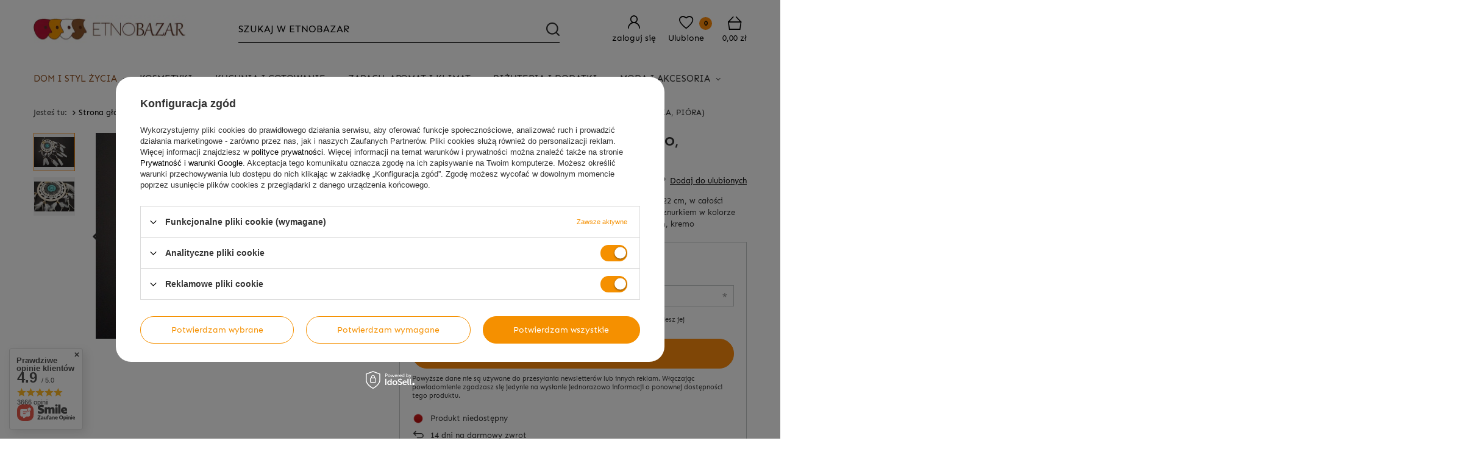

--- FILE ---
content_type: text/html; charset=utf-8
request_url: https://etnobazar.pl/product-pol-19654-LAPACZ-SNOW-Z-KORONKA-REKODZIELO-ORIENTALNA-ZAWIESZKA-PIORA.html?selected_size=onesize
body_size: 43211
content:
<!DOCTYPE html SYSTEM "about:legacy-compat">
<html lang="pl" class=""> 
    <head>
         
 
 
 

<meta name='viewport' content='user-scalable=no, initial-scale = 1.0, maximum-scale = 1.0, width=device-width'/><link rel="preload" crossorigin="anonymous" as="font" href="/data/designs/smarty/5_3/gfx/pol/fontello.woff?v=2">

 

 

 


<meta http-equiv="Content-Type" content="text/html; charset=utf-8"/>
<meta http-equiv="Content-Language" content="pol"/>
    <meta http-equiv="X-UA-Compatible" content="IE=edge"/>

    <title>ŁAPACZ SNÓW Z KORONKĄ (RĘKODZIEŁO, ORIENTALNA ZAWIESZKA, PIÓRA) - sklep orientalny EtnoBazar.pl</title>

    <meta name="keywords" content=""/>

    <meta name="description" content="ŁAPACZ SNÓW Z KORONKĄ (RĘKODZIEŁO, ORIENTALNA ZAWIESZKA, PIÓRA) w cenie 74,90 zł kupisz w sklepie orientalnym EtnoBazar.pl. ŁAPACZ SNÓW Z KORONKĄ (RĘKODZIEŁO, ORIENTALNA ZAWIESZKA, PIÓRA) pozwoli zasmakować orientu!"/>
        
<link rel="icon" href="/data/designs/smarty/5_3/gfx/pol/favicon.ico" />

    <meta name="theme-color" content="#000000"/>
    <meta name="msapplication-navbutton-color" content="#000000"/>
    <meta name="apple-mobile-web-app-status-bar-style" content="#000000"/>

 
 
    
 
            <link rel="stylesheet" type="text/css" href="/data/designs/smarty/5_3/gfx/pol/projector.css.gzip?r=1743421309"/>
     
 

<script>
    var app_shop = {
        urls: {
            prefix: 'data="/gfx/'.replace('data="', '') + 'pol/',
            graphql: '/graphql/v1/'
        },
        vars: {},
        txt: {},
        fn: {},
        fnrun: {},
        files: [],
        oscop: false,
    };
</script>

 
 
 

    <meta name="robots" content="index,follow"/>

 
            <meta name="expires" content="never"/>
                <meta name="distribution" content="global"/>
     

    <meta name="rating" content="general"/>

    <meta name="Author" content="www.etnobazar.pl na bazie IdoSell (www.idosell.com/shop)."/>

         
<!-- Begin LoginOptions html -->

<style>
#client_new_social .service_item[data-name="service_Apple"]:before, 
#cookie_login_social_more .service_item[data-name="service_Apple"]:before,
.oscop_contact .oscop_login__service[data-service="Apple"]:before {
    display: block;
    height: 2.6rem;
    content: url('/gfx/standards/apple.svg?r=1743165583');
}
.oscop_contact .oscop_login__service[data-service="Apple"]:before {
    height: auto;
    transform: scale(0.8);
}
#client_new_social .service_item[data-name="service_Apple"]:has(img.service_icon):before,
#cookie_login_social_more .service_item[data-name="service_Apple"]:has(img.service_icon):before,
.oscop_contact .oscop_login__service[data-service="Apple"]:has(img.service_icon):before {
    display: none;
}
</style>

<!-- End LoginOptions html -->

<!-- Open Graph -->
<meta property="og:type" content="website"><meta property="og:url" content="https://etnobazar.pl/product-pol-19654-LAPACZ-SNOW-Z-KORONKA-REKODZIELO-ORIENTALNA-ZAWIESZKA-PIORA.html
"><meta property="og:title" content="ŁAPACZ SNÓW Z KORONKĄ (RĘKODZIEŁO, ORIENTALNA ZAWIESZKA, PIÓRA)"><meta property="og:description" content="Oryginalne rękodzieło z Indonezji. Przepiękny łapacz sn&oacute;w o średnicy 22 cm, w całości wykonany z naturalnych materiał&oacute;w. Obręcz opleciona bawełnianym sznurkiem w kolorze kremowym, środek wydziergany bawełnianą koronką w kolorze białym, kremo"><meta property="og:site_name" content="www.etnobazar.pl"><meta property="og:locale" content="pl_PL"><meta property="og:image" content="https://etnobazar.pl/hpeciai/cf83aaa8d86215d96924c7f896313ca6/pol_pl_LAPACZ-SNOW-Z-KORONKA-REKODZIELO-ORIENTALNA-ZAWIESZKA-PIORA-19654_1.webp"><meta property="og:image:width" content="450"><meta property="og:image:height" content="338"><link rel="manifest" href="https://etnobazar.pl/data/include/pwa/2/manifest.json?t=3"><meta name="apple-mobile-web-app-capable" content="yes"><meta name="apple-mobile-web-app-status-bar-style" content="black"><meta name="apple-mobile-web-app-title" content="etnobazar.pl"><link rel="apple-touch-icon" href="/data/include/pwa/2/icon-128.png"><link rel="apple-touch-startup-image" href="/data/include/pwa/2/logo-512.png" /><meta name="msapplication-TileImage" content="/data/include/pwa/2/icon-144.png"><meta name="msapplication-TileColor" content="#2F3BA2"><meta name="msapplication-starturl" content="/"><script type="application/javascript">var _adblock = true;</script><script async src="/data/include/advertising.js"></script><script type="application/javascript">var statusPWA = {
                online: {
                    txt: "Połączono z internetem",
                    bg: "#5fa341"
                },
                offline: {
                    txt: "Brak połączenia z internetem",
                    bg: "#eb5467"
                }
            }</script><script async type="application/javascript" src="/ajax/js/pwa_online_bar.js?v=1&r=6"></script><script >
window.dataLayer = window.dataLayer || [];
window.gtag = function gtag() {
dataLayer.push(arguments);
}
gtag('consent', 'default', {
'ad_storage': 'denied',
'analytics_storage': 'denied',
'ad_personalization': 'denied',
'ad_user_data': 'denied',
'wait_for_update': 500
});

gtag('set', 'ads_data_redaction', true);
</script><script id="iaiscript_1" data-requirements="W10=" data-ga4_sel="ga4script">
window.iaiscript_1 = `<${'script'}  class='google_consent_mode_update'>
gtag('consent', 'update', {
'ad_storage': 'granted',
'analytics_storage': 'granted',
'ad_personalization': 'granted',
'ad_user_data': 'granted'
});
</${'script'}>`;
</script>
<!-- End Open Graph -->

<link rel="canonical" href="https://etnobazar.pl/product-pol-19654-LAPACZ-SNOW-Z-KORONKA-REKODZIELO-ORIENTALNA-ZAWIESZKA-PIORA.html" />

                <!-- Global site tag (gtag.js) -->
                <script  async src="https://www.googletagmanager.com/gtag/js?id=AW-730513840"></script>
                <script >
                    window.dataLayer = window.dataLayer || [];
                    window.gtag = function gtag(){dataLayer.push(arguments);}
                    gtag('js', new Date());
                    
                    gtag('config', 'AW-730513840', {"allow_enhanced_conversions":true});
gtag('config', 'G-MKJ6VY3YMV');

                </script>
                
<!-- Begin additional html or js -->


<!--2|2|1| modified: 2023-10-17 12:37:22-->
<style>
.f_add_to_bsk[data-status="disable"] button {
    opacity: 0.5;
    cursor: not-allowed;
    text-decoration: line-through;
}

.toshippingfree_sub span.price {
    display: inline-block !important;
}

</style>
<meta name="google-site-verification" content="PL-8Tmg7ZFGwga5wQOR4C_3aKvbfR9RyQ21yY_S38Lg" />
<meta name="google-site-verification" content="x78ygyGuaKbuvyIzYgMRn4WOzyF2QCnLSGmzWnQP7vw" />
<!--11|2|1-->
<style>

#OSCOP > div.oscop__content > div.oscop__step.oscop_invoice.--ready > div.oscop_invoice__wrapper > div:nth-child(3){
display: none; 
}

</style
<!--14|2|7-->
<style>
    .basketedit_page .basketedit_summary_buttons .basketedit_oneclick__items {
        align-items: initial;
    }
    .basketedit_page .basketedit_summary_buttons .basketedit_oneclick__item {
        width: auto;
        max-width: unset;
        height: 40px;
        overflow: hidden;
        border-radius: 25px;
    }

    @media (min-width: 757px) {
        .basketedit_page .basketedit_summary_buttons .basketedit_oneclick__item {
            height: 30px;
        }
    }

    .projector_details .projector_oneclick__items {
        flex-direction: column;
    }

    .projector_details .projector_oneclick__item {
        width: auto;
        max-width: unset;
        flex: 1;
        height: 40px;
        max-height: 40px;
        overflow: hidden;
        border-radius: 25px;
    }
</style>
<!--15|2|7-->
<style>
    @media only screen and (max-width: 757px) {
        .mobile_toplayer {
            transform: unset !important;
        }
    }
</style>
<!--16|2|7| modified: 2025-01-02 08:27:31-->
<style>
    @media(max-width: 979px){
        header{
            flex-wrap: wrap;
        }
        #logo{
            width: auto !important;
            max-width: 45%;
        }
        .header_account_links{
            margin-left: auto;
        }
        #main_banner2 ~ .header_account_links .menu_search__block{
            top: 90px;
        }
    }

    @media (max-width: 757px){
        #container:has(header #main_banner2){
            padding-top: 90px;
        }
    }
</style>

<!-- End additional html or js -->
                <script>
                if (window.ApplePaySession && window.ApplePaySession.canMakePayments()) {
                    var applePayAvailabilityExpires = new Date();
                    applePayAvailabilityExpires.setTime(applePayAvailabilityExpires.getTime() + 2592000000); //30 days
                    document.cookie = 'applePayAvailability=yes; expires=' + applePayAvailabilityExpires.toUTCString() + '; path=/;secure;'
                    var scriptAppleJs = document.createElement('script');
                    scriptAppleJs.src = "/ajax/js/apple.js?v=3";
                    if (document.readyState === "interactive" || document.readyState === "complete") {
                          document.body.append(scriptAppleJs);
                    } else {
                        document.addEventListener("DOMContentLoaded", () => {
                            document.body.append(scriptAppleJs);
                        });  
                    }
                } else {
                    document.cookie = 'applePayAvailability=no; path=/;secure;'
                }
                </script>
                                <script>
                var listenerFn = function(event) {
                    if (event.origin !== "https://payment.idosell.com")
                        return;
                    
                    var isString = (typeof event.data === 'string' || event.data instanceof String);
                    if (!isString) return;
                    try {
                        var eventData = JSON.parse(event.data);
                    } catch (e) {
                        return;
                    }
                    if (!eventData) { return; }                                            
                    if (eventData.isError) { return; }
                    if (eventData.action != 'isReadyToPay') {return; }
                    
                    if (eventData.result.result && eventData.result.paymentMethodPresent) {
                        var googlePayAvailabilityExpires = new Date();
                        googlePayAvailabilityExpires.setTime(googlePayAvailabilityExpires.getTime() + 2592000000); //30 days
                        document.cookie = 'googlePayAvailability=yes; expires=' + googlePayAvailabilityExpires.toUTCString() + '; path=/;secure;'
                    } else {
                        document.cookie = 'googlePayAvailability=no; path=/;secure;'
                    }                                            
                }     
                if (!window.isAdded)
                {                                        
                    if (window.oldListener != null) {
                         window.removeEventListener('message', window.oldListener);
                    }                        
                    window.addEventListener('message', listenerFn);
                    window.oldListener = listenerFn;                                      
                       
                    const iframe = document.createElement('iframe');
                    iframe.src = "https://payment.idosell.com/assets/html/checkGooglePayAvailability.html?origin=https%3A%2F%2Fetnobazar.pl";
                    iframe.style.display = 'none';                                            

                    if (document.readyState === "interactive" || document.readyState === "complete") {
                          if (!window.isAdded) {
                              window.isAdded = true;
                              document.body.append(iframe);
                          }
                    } else {
                        document.addEventListener("DOMContentLoaded", () => {
                            if (!window.isAdded) {
                              window.isAdded = true;
                              document.body.append(iframe);
                          }
                        });  
                    }  
                }
                </script>
                <script>
            var paypalScriptLoaded = null;
            var paypalScript = null;
            
            async function attachPaypalJs() {
                return new Promise((resolve, reject) => {
                    if (!paypalScript) {
                        paypalScript = document.createElement('script');
                        paypalScript.async = true;
                        paypalScript.setAttribute('data-namespace', "paypal_sdk");
                        paypalScript.setAttribute('data-partner-attribution-id', "IAIspzoo_Cart_PPCP");
                        paypalScript.addEventListener("load", () => {
                        paypalScriptLoaded = true;
                            resolve({status: true});
                        });
                        paypalScript.addEventListener("error", () => {
                            paypalScriptLoaded = true;
                            reject({status: false});
                         });
                        paypalScript.src = "https://www.paypal.com/sdk/js?client-id=AbxR9vIwE1hWdKtGu0gOkvPK2YRoyC9ulUhezbCUWnrjF8bjfwV-lfP2Rze7Bo8jiHIaC0KuaL64tlkD&components=buttons,funding-eligibility&currency=PLN&merchant-id=HUAGFJQRCHAXA&locale=pl_PL";
                        if (document.readyState === "interactive" || document.readyState === "complete") {
                            document.body.append(paypalScript);
                        } else {
                            document.addEventListener("DOMContentLoaded", () => {
                                document.body.append(paypalScript);
                            });  
                        }                                              
                    } else {
                        if (paypalScriptLoaded) {
                            resolve({status: true});
                        } else {
                            paypalScript.addEventListener("load", () => {
                                paypalScriptLoaded = true;
                                resolve({status: true});                            
                            });
                            paypalScript.addEventListener("error", () => {
                                paypalScriptLoaded = true;
                                reject({status: false});
                            });
                        }
                    }
                });
            }
            </script>
                <script>
                attachPaypalJs().then(() => {
                    let paypalEligiblePayments = [];
                    let payPalAvailabilityExpires = new Date();
                    payPalAvailabilityExpires.setTime(payPalAvailabilityExpires.getTime() + 86400000); //1 day
                    if (typeof(paypal_sdk) != "undefined") {
                        for (x in paypal_sdk.FUNDING) {
                            var buttonTmp = paypal_sdk.Buttons({
                                fundingSource: x.toLowerCase()
                            });
                            if (buttonTmp.isEligible()) {
                                paypalEligiblePayments.push(x);
                            }
                        }
                    }
                    if (paypalEligiblePayments.length > 0) {
                        document.cookie = 'payPalAvailability_PLN=' + paypalEligiblePayments.join(",") + '; expires=' + payPalAvailabilityExpires.toUTCString() + '; path=/; secure';
                        document.cookie = 'paypalMerchant=HUAGFJQRCHAXA; expires=' + payPalAvailabilityExpires.toUTCString() + '; path=/; secure';
                    } else {
                        document.cookie = 'payPalAvailability_PLN=-1; expires=' + payPalAvailabilityExpires.toUTCString() + '; path=/; secure';
                    }
                });
                </script><script src="/data/gzipFile/expressCheckout.js.gz"></script><script src="/inPost/inpostPayNew.js"></script> 

                    <link rel="preload" as="image" href="/hpeciai/bbf52d558a1653a895debddfe49111b9/pol_pm_LAPACZ-SNOW-Z-KORONKA-REKODZIELO-ORIENTALNA-ZAWIESZKA-PIORA-19654_1.webp">
        
                    <style>
                                    #photos_slider[data-skeleton] .photos__link:before {padding-top: calc(338/450* 100%);}
                    @media (min-width: 979px) {.photos__slider[data-skeleton] .photos__figure:not(.--nav):first-child .photos__link {max-height: 338px;}} 
                            </style>
            </head>
    <body> 
         

         
         
         
         
         
         
         
         
         

         
                    <script>
                var script = document.createElement('script');
                script.src = app_shop.urls.prefix + 'envelope.js';
                document.getElementsByTagName('body')[0].insertBefore(script, document.getElementsByTagName('body')[0].firstChild);
            </script>
        
        <div id="container" class="projector_page  container">

                <header class="commercial_banner">
        <!--Banery na stronie głównej (main_banner1, 120600.1)-->
        <!--Javascript (menu_javascript, 116372.1)-->


            
<script class="ajaxLoad">
        
                    
    app_shop.vars.vat_registered = "true";
    app_shop.vars.currency_format = "###,##0.00";
    
            app_shop.vars.currency_before_value = false;
        
            app_shop.vars.currency_space = true;
                    
    app_shop.vars.symbol = "zł";
    app_shop.vars.id= "PLN";
    app_shop.vars.baseurl = "http://etnobazar.pl/";
    app_shop.vars.sslurl= "https://etnobazar.pl/";
    app_shop.vars.curr_url= "%2Fproduct-pol-19654-LAPACZ-SNOW-Z-KORONKA-REKODZIELO-ORIENTALNA-ZAWIESZKA-PIORA.html%3Fselected_size%3Donesize";
    
                    
    var currency_decimal_separator = ',';
    var currency_grouping_separator = ' ';
                
            app_shop.vars.blacklist_extension = [
             "exe"
             ,"com"
             ,"swf"
             ,"js"
             ,"php"
                    ];
        
            app_shop.vars.blacklist_mime = [
             "application/javascript"
             ,"application/octet-stream"
             ,"message/http"
             ,"text/javascript"
             ,"application/x-deb"
             ,"application/x-javascript"
             ,"application/x-shockwave-flash"
             ,"application/x-msdownload"
                    ];
        
            app_shop.urls.contact = "/contact-pol.html";
    </script>

<div id="viewType" style="display:none"></div>
        <!--Sugerowany sklep dla języka (menu_suggested_shop_for_language, 112162.1)-->

 
        <!--Górne menu (menu_top, 106526.1)-->
<div id="logo" class="logo d-flex align-items-center justify-content-center pl-2 pl-md-0"><a class="d-inline-block" href="http://etnobazar.pl" target="_self"><img src="/data/gfx/mask/pol/logo_2_big.svg" alt="Etnobazar.pl - sklep orientalny z rękodziełem, żywnością i kosmetykami" width="514" height="96"></a></div>          <!--Menu - Drzewo 1 (menu_categories, 116631.1)-->
 
 
 

<nav id="menu_categories" class="wide">
    <button type="button" class="navbar-toggler">
        <i class="icon-reorder"></i>
    </button>

    <div class="navbar-collapse" id="menu_navbar">
        <ul class="navbar-nav mx-md-n2">
                            <li class="nav-item  active ">

                                         
                    
                     
                        <a 
                            href="/pol_m_Dom-i-styl-zycia-381.html"
                            target="_self"
                            title="Dom i styl życia"
                            class=" 
                        nav-link 
                         active  
                                                                    "
                        >
                    
                         
                            Dom i styl życia 
                                        
                     
                        </a>
                                        
                                            <ul class="navbar-subnav">
                            
                                                     
                                
                                <li class=" 
                                    nav-item
                                                                         active                                 ">

                                                         
                                    
                                    <a 
                                         
                                         
                                         
                                             
                                                                                 target="_self"   
                                        class=" 
                                        nav-link
                                         active                                     "  
                                        href="/pol_m_Dom-i-styl-zycia_Dekoracje-i-akcesoria-scienne-391.html"
                                    >
                                        Dekoracje i akcesoria ścienne 
                                    </a>
                                    
                                                                            <ul 
                                             
                                                                                          
                                            class="navbar-subsubnav"
                                        >
                                                                                            <li class="nav-item ">
                                                    <a 
                                                         
                                                         
                                                         
                                                             
                                                                                                                 target="_self"   
                                                        class="nav-link "  
                                                        href="/pol_m_Dom-i-styl-zycia_Dekoracje-i-akcesoria-scienne_Lapacz-snow-534.html"
                                                    >
                                                        Łapacz snów
                                                    </a>
                                                </li>
                                                                                            <li class="nav-item ">
                                                    <a 
                                                         
                                                         
                                                         
                                                             
                                                                                                                 target="_self"   
                                                        class="nav-link "  
                                                        href="/pol_m_Dom-i-styl-zycia_Dekoracje-i-akcesoria-scienne_Dzwonki-472.html"
                                                    >
                                                        Dzwonki
                                                    </a>
                                                </li>
                                                                                            <li class="nav-item  active">
                                                    <a 
                                                         
                                                         
                                                         
                                                             
                                                                                                                 target="_self"   
                                                        class="nav-link  active"  
                                                        href="/pol_m_Dom-i-styl-zycia_Dekoracje-i-akcesoria-scienne_Panele-i-dekory-442.html"
                                                    >
                                                        Panele i dekory
                                                    </a>
                                                </li>
                                                                                            <li class="nav-item ">
                                                    <a 
                                                         
                                                         
                                                         
                                                             
                                                                                                                 target="_self"   
                                                        class="nav-link "  
                                                        href="/pol_m_Dom-i-styl-zycia_Dekoracje-i-akcesoria-scienne_Lustra-440.html"
                                                    >
                                                        Lustra
                                                    </a>
                                                </li>
                                                                                            <li class="nav-item ">
                                                    <a 
                                                         
                                                         
                                                         
                                                             
                                                                                                                 target="_self"   
                                                        class="nav-link "  
                                                        href="/pol_m_Dom-i-styl-zycia_Dekoracje-i-akcesoria-scienne_Obrazy-i-ramki-409.html"
                                                    >
                                                        Obrazy i ramki
                                                    </a>
                                                </li>
                                             
                                             
                                                 
                                                                                    </ul>
                                                                    </li>
                            
                                                     
                                
                                <li class=" 
                                    nav-item
                                     empty                                                                     ">

                                                         
                                    
                                    <a 
                                         
                                         
                                         
                                             
                                                                                 target="_self"   
                                        class=" 
                                        nav-link
                                                                            "  
                                        href="/pol_m_Dom-i-styl-zycia_Pozostale-dekoracje-do-domu-387.html"
                                    >
                                        Pozostałe dekoracje do domu 
                                    </a>
                                    
                                                                    </li>
                            
                                                     
                                
                                <li class=" 
                                    nav-item
                                                                                                        ">

                                                         
                                    
                                    <a 
                                         
                                         
                                         
                                             
                                                                                 target="_self"   
                                        class=" 
                                        nav-link
                                                                            "  
                                        href="/pol_m_Dom-i-styl-zycia_Dywany-pufy-i-tekstylia-390.html"
                                    >
                                        Dywany, pufy i tekstylia 
                                    </a>
                                    
                                                                            <ul 
                                             
                                                                                          
                                            class="navbar-subsubnav"
                                        >
                                                                                            <li class="nav-item ">
                                                    <a 
                                                         
                                                         
                                                         
                                                             
                                                                                                                 target="_self"   
                                                        class="nav-link "  
                                                        href="/pol_m_Dom-i-styl-zycia_Dywany-pufy-i-tekstylia_Narzuty-i-makatki-451.html"
                                                    >
                                                        Narzuty i makatki
                                                    </a>
                                                </li>
                                                                                            <li class="nav-item ">
                                                    <a 
                                                         
                                                         
                                                         
                                                             
                                                                                                                 target="_self"   
                                                        class="nav-link "  
                                                        href="/pol_m_Dom-i-styl-zycia_Dywany-pufy-i-tekstylia_Dywany-i-kilimy-408.html"
                                                    >
                                                        Dywany i kilimy
                                                    </a>
                                                </li>
                                                                                            <li class="nav-item ">
                                                    <a 
                                                         
                                                         
                                                         
                                                             
                                                                                                                 target="_self"   
                                                        class="nav-link "  
                                                        href="/pol_m_Dom-i-styl-zycia_Dywany-pufy-i-tekstylia_Poszewki-441.html"
                                                    >
                                                        Poszewki
                                                    </a>
                                                </li>
                                                                                            <li class="nav-item ">
                                                    <a 
                                                         
                                                         
                                                         
                                                             
                                                                                                                 target="_self"   
                                                        class="nav-link "  
                                                        href="/pol_m_Dom-i-styl-zycia_Dywany-pufy-i-tekstylia_Pufy-484.html"
                                                    >
                                                        Pufy
                                                    </a>
                                                </li>
                                             
                                             
                                                 
                                                                                    </ul>
                                                                    </li>
                            
                                                     
                                
                                <li class=" 
                                    nav-item
                                     empty                                                                     ">

                                                         
                                    
                                    <a 
                                         
                                         
                                         
                                             
                                                                                 target="_self"   
                                        class=" 
                                        nav-link
                                                                            "  
                                        href="/pol_m_Dom-i-styl-zycia_Lampy-i-oswietlenie-386.html"
                                    >
                                        Lampy i oświetlenie 
                                    </a>
                                    
                                                                    </li>
                            
                                                     
                                
                                <li class=" 
                                    nav-item
                                     empty                                                                     ">

                                                         
                                    
                                    <a 
                                         
                                         
                                         
                                             
                                                                                 target="_self"   
                                        class=" 
                                        nav-link
                                                                            "  
                                        href="/pol_m_Dom-i-styl-zycia_Meble-388.html"
                                    >
                                        Meble 
                                    </a>
                                    
                                                                    </li>
                            
                                                     
                                
                                <li class=" 
                                    nav-item
                                                                                                        ">

                                                         
                                    
                                    <a 
                                         
                                         
                                         
                                             
                                                                                 target="_self"   
                                        class=" 
                                        nav-link
                                                                            "  
                                        href="/pol_m_Dom-i-styl-zycia_Wierzenia-i-medytacja-389.html"
                                    >
                                        Wierzenia i medytacja 
                                    </a>
                                    
                                                                            <ul 
                                             
                                                                                          
                                            class="navbar-subsubnav"
                                        >
                                                                                            <li class="nav-item ">
                                                    <a 
                                                         
                                                         
                                                         
                                                             
                                                                                                                 target="_self"   
                                                        class="nav-link "  
                                                        href="/pol_m_Dom-i-styl-zycia_Wierzenia-i-medytacja_Kamienie-i-mineraly-569.html"
                                                    >
                                                        Kamienie i minerały
                                                    </a>
                                                </li>
                                                                                            <li class="nav-item ">
                                                    <a 
                                                         
                                                         
                                                         
                                                             
                                                                                                                 target="_self"   
                                                        class="nav-link "  
                                                        href="/pol_m_Dom-i-styl-zycia_Wierzenia-i-medytacja_Misy-tybetanskie-i-akcesoria-556.html"
                                                    >
                                                        Misy tybetańskie i akcesoria
                                                    </a>
                                                </li>
                                                                                            <li class="nav-item ">
                                                    <a 
                                                         
                                                         
                                                         
                                                             
                                                                                                                 target="_self"   
                                                        class="nav-link "  
                                                        href="/pol_m_Dom-i-styl-zycia_Wierzenia-i-medytacja_Czakry-596.html"
                                                    >
                                                        Czakry
                                                    </a>
                                                </li>
                                                                                            <li class="nav-item ">
                                                    <a 
                                                         
                                                         
                                                         
                                                             
                                                                                                                 target="_self"   
                                                        class="nav-link "  
                                                        href="/pol_m_Dom-i-styl-zycia_Wierzenia-i-medytacja_Budda-595.html"
                                                    >
                                                        Budda
                                                    </a>
                                                </li>
                                                                                            <li class="nav-item ">
                                                    <a 
                                                         
                                                         
                                                         
                                                             
                                                                                                                 target="_self"   
                                                        class="nav-link "  
                                                        href="/pol_m_Dom-i-styl-zycia_Wierzenia-i-medytacja_Joga-555.html"
                                                    >
                                                        Joga
                                                    </a>
                                                </li>
                                                                                            <li class="nav-item ">
                                                    <a 
                                                         
                                                         
                                                         
                                                             
                                                                                                                 target="_self"   
                                                        class="nav-link "  
                                                        href="/pol_m_Dom-i-styl-zycia_Wierzenia-i-medytacja_Mandala-599.html"
                                                    >
                                                        Mandala
                                                    </a>
                                                </li>
                                                                                            <li class="nav-item ">
                                                    <a 
                                                         
                                                         
                                                         
                                                             
                                                                                                                 target="_self"   
                                                        class="nav-link "  
                                                        href="/pol_m_Dom-i-styl-zycia_Wierzenia-i-medytacja_Maneki-neko-593.html"
                                                    >
                                                        Maneki neko
                                                    </a>
                                                </li>
                                                                                            <li class="nav-item ">
                                                    <a 
                                                         
                                                         
                                                         
                                                             
                                                                                                                 target="_self"   
                                                        class="nav-link "  
                                                        href="/pol_m_Dom-i-styl-zycia_Wierzenia-i-medytacja_Feng-shui-594.html"
                                                    >
                                                        Feng-shui
                                                    </a>
                                                </li>
                                                                                            <li class="nav-item ">
                                                    <a 
                                                         
                                                         
                                                         
                                                             
                                                                                                                 target="_self"   
                                                        class="nav-link "  
                                                        href="/pol_m_Dom-i-styl-zycia_Wierzenia-i-medytacja_Kwiat-zycia-602.html"
                                                    >
                                                        Kwiat życia
                                                    </a>
                                                </li>
                                             
                                             
                                                 
                                                                                    </ul>
                                                                    </li>
                            
                                                     
                                
                                <li class=" 
                                    nav-item
                                                                                                        ">

                                                         
                                    
                                    <a 
                                         
                                         
                                         
                                             
                                                                                 target="_self"   
                                        class=" 
                                        nav-link
                                                                            "  
                                        href="/pol_m_Dom-i-styl-zycia_Maski-figurki-i-rzezby-432.html"
                                    >
                                        Maski, figurki i rzeźby 
                                    </a>
                                    
                                                                            <ul 
                                             
                                                                                          
                                            class="navbar-subsubnav"
                                        >
                                                                                            <li class="nav-item ">
                                                    <a 
                                                         
                                                         
                                                         
                                                             
                                                                                                                 target="_self"   
                                                        class="nav-link "  
                                                        href="/pol_m_Dom-i-styl-zycia_Maski-figurki-i-rzezby_Maski-433.html"
                                                    >
                                                        Maski
                                                    </a>
                                                </li>
                                                                                            <li class="nav-item ">
                                                    <a 
                                                         
                                                         
                                                         
                                                             
                                                                                                                 target="_self"   
                                                        class="nav-link "  
                                                        href="/pol_m_Dom-i-styl-zycia_Maski-figurki-i-rzezby_Figurki-i-rzezby-436.html"
                                                    >
                                                        Figurki i rzeźby
                                                    </a>
                                                </li>
                                             
                                             
                                                 
                                                                                    </ul>
                                                                    </li>
                            
                                                     
                                
                                <li class=" 
                                    nav-item
                                     empty                                                                     ">

                                                         
                                    
                                    <a 
                                         
                                         
                                         
                                             
                                                                                 target="_self"   
                                        class=" 
                                        nav-link
                                                                            "  
                                        href="/pol_m_Dom-i-styl-zycia_Patery-misy-i-tace-548.html"
                                    >
                                        Patery, misy i tace 
                                    </a>
                                    
                                                                    </li>
                            
                                                     
                                
                                <li class=" 
                                    nav-item
                                     empty                                                                     ">

                                                         
                                    
                                    <a 
                                         
                                         
                                         
                                             
                                                                                 target="_self"   
                                        class=" 
                                        nav-link
                                                                            "  
                                        href="/pol_m_Dom-i-styl-zycia_Instrumenty-437.html"
                                    >
                                        Instrumenty 
                                    </a>
                                    
                                                                    </li>
                            
                                                     
                                
                                <li class=" 
                                    nav-item
                                     empty                                                                     ">

                                                         
                                    
                                    <a 
                                         
                                         
                                         
                                             
                                                                                 target="_self"   
                                        class=" 
                                        nav-link
                                                                            "  
                                        href="/pol_m_Dom-i-styl-zycia_Lazienka-483.html"
                                    >
                                        Łazienka 
                                    </a>
                                    
                                                                    </li>
                            
                                                     
                                
                                <li class=" 
                                    nav-item
                                                                                                        ">

                                                         
                                    
                                    <a 
                                         
                                         
                                         
                                             
                                                                                 target="_self"   
                                        class=" 
                                        nav-link
                                                                            "  
                                        href="/pol_m_Dom-i-styl-zycia_Ksiazki-muzyka-i-film-496.html"
                                    >
                                        Książki, muzyka i film 
                                    </a>
                                    
                                                                            <ul 
                                             
                                                                                          
                                            class="navbar-subsubnav"
                                        >
                                                                                            <li class="nav-item ">
                                                    <a 
                                                         
                                                         
                                                         
                                                             
                                                                                                                 target="_self"   
                                                        class="nav-link "  
                                                        href="/pol_m_Dom-i-styl-zycia_Ksiazki-muzyka-i-film_Przewodniki-i-ksiazki-podroznicze-538.html"
                                                    >
                                                        Przewodniki i książki podróżnicze
                                                    </a>
                                                </li>
                                                                                            <li class="nav-item ">
                                                    <a 
                                                         
                                                         
                                                         
                                                             
                                                                                                                 target="_self"   
                                                        class="nav-link "  
                                                        href="/pol_m_Dom-i-styl-zycia_Ksiazki-muzyka-i-film_Joga-i-medytacja-539.html"
                                                    >
                                                        Joga i medytacja
                                                    </a>
                                                </li>
                                                                                            <li class="nav-item ">
                                                    <a 
                                                         
                                                         
                                                         
                                                             
                                                                                                                 target="_self"   
                                                        class="nav-link "  
                                                        href="/pol_m_Dom-i-styl-zycia_Ksiazki-muzyka-i-film_Samorozwoj-540.html"
                                                    >
                                                        Samorozwój
                                                    </a>
                                                </li>
                                                                                            <li class="nav-item ">
                                                    <a 
                                                         
                                                         
                                                         
                                                             
                                                                                                                 target="_self"   
                                                        class="nav-link "  
                                                        href="/pol_m_Dom-i-styl-zycia_Ksiazki-muzyka-i-film_Notatniki-i-albumy-601.html"
                                                    >
                                                        Notatniki i albumy
                                                    </a>
                                                </li>
                                             
                                             
                                                 
                                                                                    </ul>
                                                                    </li>
                            
                                                     
                                
                                <li class=" 
                                    nav-item
                                     empty                                                                     ">

                                                         
                                    
                                    <a 
                                         
                                         
                                         
                                             
                                                                                 target="_self"   
                                        class=" 
                                        nav-link
                                                                            "  
                                        href="/pol_m_Dom-i-styl-zycia_Dziecko-514.html"
                                    >
                                        Dziecko 
                                    </a>
                                    
                                                                    </li>
                            
                                                     
                                
                                <li class=" 
                                    nav-item
                                     empty                                                                     ">

                                                         
                                    
                                    <a 
                                         
                                         
                                         
                                             
                                                                                 target="_self"   
                                        class=" 
                                        nav-link
                                                                            "  
                                        href="/pol_m_Dom-i-styl-zycia_Bony-podarunkowe-531.html"
                                    >
                                        Bony podarunkowe 
                                    </a>
                                    
                                                                    </li>
                             
                            
                                                    </ul>
                                    </li>
                            <li class="nav-item  ">

                                         
                    
                     
                        <a 
                            href="/pol_m_Kosmetyki-385.html"
                            target="_self"
                            title="Kosmetyki"
                            class=" 
                        nav-link 
                         
                                                                    "
                        >
                    
                         
                            Kosmetyki 
                                        
                     
                        </a>
                                        
                                            <ul class="navbar-subnav">
                            
                                                     
                                
                                <li class=" 
                                    nav-item
                                                                                                        ">

                                                         
                                    
                                    <a 
                                         
                                         
                                         
                                             
                                                                                 target="_self"   
                                        class=" 
                                        nav-link
                                                                            "  
                                        href="/pol_m_Kosmetyki_Cialo-i-Kapiel-407.html"
                                    >
                                        Ciało i Kąpiel 
                                    </a>
                                    
                                                                            <ul 
                                             
                                                                                          
                                            class="navbar-subsubnav"
                                        >
                                                                                            <li class="nav-item ">
                                                    <a 
                                                         
                                                         
                                                         
                                                             
                                                                                                                 target="_self"   
                                                        class="nav-link "  
                                                        href="/pol_m_Kosmetyki_Cialo-i-Kapiel_Mydla-421.html"
                                                    >
                                                        Mydła
                                                    </a>
                                                </li>
                                                                                            <li class="nav-item ">
                                                    <a 
                                                         
                                                         
                                                         
                                                             
                                                                                                                 target="_self"   
                                                        class="nav-link "  
                                                        href="/pol_m_Kosmetyki_Cialo-i-Kapiel_Olejki-do-ciala-420.html"
                                                    >
                                                        Olejki do ciała
                                                    </a>
                                                </li>
                                                                                            <li class="nav-item ">
                                                    <a 
                                                         
                                                         
                                                         
                                                             
                                                                                                                 target="_self"   
                                                        class="nav-link "  
                                                        href="/pol_m_Kosmetyki_Cialo-i-Kapiel_Dezodoranty-i-antyperspiranty-426.html"
                                                    >
                                                        Dezodoranty i antyperspiranty
                                                    </a>
                                                </li>
                                                                                            <li class="nav-item ">
                                                    <a 
                                                         
                                                         
                                                         
                                                             
                                                                                                                 target="_self"   
                                                        class="nav-link "  
                                                        href="/pol_m_Kosmetyki_Cialo-i-Kapiel_Balsamy-i-masla-423.html"
                                                    >
                                                        Balsamy i masła
                                                    </a>
                                                </li>
                                                                                            <li class="nav-item ">
                                                    <a 
                                                         
                                                         
                                                         
                                                             
                                                                                                                 target="_self"   
                                                        class="nav-link "  
                                                        href="/pol_m_Kosmetyki_Cialo-i-Kapiel_Sole-i-olejki-do-kapieli-489.html"
                                                    >
                                                        Sole i olejki do kąpieli
                                                    </a>
                                                </li>
                                                                                            <li class="nav-item ">
                                                    <a 
                                                         
                                                         
                                                         
                                                             
                                                                                                                 target="_self"   
                                                        class="nav-link "  
                                                        href="/pol_m_Kosmetyki_Cialo-i-Kapiel_Akcesoria-do-kapieli-487.html"
                                                    >
                                                        Akcesoria do kąpieli
                                                    </a>
                                                </li>
                                                                                            <li class="nav-item ">
                                                    <a 
                                                         
                                                         
                                                         
                                                             
                                                                                                                 target="_self"   
                                                        class="nav-link "  
                                                        href="/pol_m_Kosmetyki_Cialo-i-Kapiel_Dlonie-i-stopy-608.html"
                                                    >
                                                        Dłonie i stopy
                                                    </a>
                                                </li>
                                             
                                             
                                                 
                                                                                    </ul>
                                                                    </li>
                            
                                                     
                                
                                <li class=" 
                                    nav-item
                                                                                                        ">

                                                         
                                    
                                    <a 
                                         
                                         
                                         
                                             
                                                                                 target="_self"   
                                        class=" 
                                        nav-link
                                                                            "  
                                        href="/pol_m_Kosmetyki_Twarz-406.html"
                                    >
                                        Twarz 
                                    </a>
                                    
                                                                            <ul 
                                             
                                                                                          
                                            class="navbar-subsubnav"
                                        >
                                                                                            <li class="nav-item ">
                                                    <a 
                                                         
                                                         
                                                         
                                                             
                                                                                                                 target="_self"   
                                                        class="nav-link "  
                                                        href="/pol_m_Kosmetyki_Twarz_Kremy-416.html"
                                                    >
                                                        Kremy
                                                    </a>
                                                </li>
                                                                                            <li class="nav-item ">
                                                    <a 
                                                         
                                                         
                                                         
                                                             
                                                                                                                 target="_self"   
                                                        class="nav-link "  
                                                        href="/pol_m_Kosmetyki_Twarz_Pasty-do-zebow-i-szczoteczki-439.html"
                                                    >
                                                        Pasty do zębów i szczoteczki
                                                    </a>
                                                </li>
                                                                                            <li class="nav-item ">
                                                    <a 
                                                         
                                                         
                                                         
                                                             
                                                                                                                 target="_self"   
                                                        class="nav-link "  
                                                        href="/pol_m_Kosmetyki_Twarz_Oczy-i-makijaz-417.html"
                                                    >
                                                        Oczy i makijaż
                                                    </a>
                                                </li>
                                                                                            <li class="nav-item ">
                                                    <a 
                                                         
                                                         
                                                         
                                                             
                                                                                                                 target="_self"   
                                                        class="nav-link "  
                                                        href="/pol_m_Kosmetyki_Twarz_Oczyszczanie-i-Peeling-418.html"
                                                    >
                                                        Oczyszczanie i Peeling
                                                    </a>
                                                </li>
                                                                                            <li class="nav-item ">
                                                    <a 
                                                         
                                                         
                                                         
                                                             
                                                                                                                 target="_self"   
                                                        class="nav-link "  
                                                        href="/pol_m_Kosmetyki_Twarz_Toniki-i-hydrolaty-415.html"
                                                    >
                                                        Toniki i hydrolaty
                                                    </a>
                                                </li>
                                                                                            <li class="nav-item ">
                                                    <a 
                                                         
                                                         
                                                         
                                                             
                                                                                                                 target="_self"   
                                                        class="nav-link "  
                                                        href="/pol_m_Kosmetyki_Twarz_Olejki-i-serum-do-twarzy-468.html"
                                                    >
                                                        Olejki i serum do twarzy
                                                    </a>
                                                </li>
                                             
                                             
                                                 
                                                                                    </ul>
                                                                    </li>
                            
                                                     
                                
                                <li class=" 
                                    nav-item
                                                                                                        ">

                                                         
                                    
                                    <a 
                                         
                                         
                                         
                                             
                                                                                 target="_self"   
                                        class=" 
                                        nav-link
                                                                            "  
                                        href="/pol_m_Kosmetyki_Wlosy-405.html"
                                    >
                                        Włosy 
                                    </a>
                                    
                                                                            <ul 
                                             
                                                                                          
                                            class="navbar-subsubnav"
                                        >
                                                                                            <li class="nav-item ">
                                                    <a 
                                                         
                                                         
                                                         
                                                             
                                                                                                                 target="_self"   
                                                        class="nav-link "  
                                                        href="/pol_m_Kosmetyki_Wlosy_Szampony-412.html"
                                                    >
                                                        Szampony
                                                    </a>
                                                </li>
                                                                                            <li class="nav-item ">
                                                    <a 
                                                         
                                                         
                                                         
                                                             
                                                                                                                 target="_self"   
                                                        class="nav-link "  
                                                        href="/pol_m_Kosmetyki_Wlosy_Odzywki-i-wcierki-414.html"
                                                    >
                                                        Odżywki i wcierki
                                                    </a>
                                                </li>
                                                                                            <li class="nav-item ">
                                                    <a 
                                                         
                                                         
                                                         
                                                             
                                                                                                                 target="_self"   
                                                        class="nav-link "  
                                                        href="/pol_m_Kosmetyki_Wlosy_Olejki-do-wlosow-413.html"
                                                    >
                                                        Olejki do włosów
                                                    </a>
                                                </li>
                                                                                            <li class="nav-item ">
                                                    <a 
                                                         
                                                         
                                                         
                                                             
                                                                                                                 target="_self"   
                                                        class="nav-link "  
                                                        href="/pol_m_Kosmetyki_Wlosy_Henna-do-wlosow-485.html"
                                                    >
                                                        Henna do włosów
                                                    </a>
                                                </li>
                                             
                                             
                                                 
                                                                                    </ul>
                                                                    </li>
                            
                                                     
                                
                                <li class=" 
                                    nav-item
                                     empty                                                                     ">

                                                         
                                    
                                    <a 
                                         
                                         
                                         
                                             
                                                                                 target="_self"   
                                        class=" 
                                        nav-link
                                                                            "  
                                        href="/pol_m_Kosmetyki_Dlonie-i-stopy-425.html"
                                    >
                                        Dłonie i stopy 
                                    </a>
                                    
                                                                    </li>
                            
                                                     
                                
                                <li class=" 
                                    nav-item
                                     empty                                                                     ">

                                                         
                                    
                                    <a 
                                         
                                         
                                         
                                             
                                                                                 target="_self"   
                                        class=" 
                                        nav-link
                                                                            "  
                                        href="/pol_m_Kosmetyki_Zapachy-403.html"
                                    >
                                        Zapachy 
                                    </a>
                                    
                                                                    </li>
                            
                                                     
                                
                                <li class=" 
                                    nav-item
                                     empty                                                                     ">

                                                         
                                    
                                    <a 
                                         
                                         
                                         
                                             
                                                                                 target="_self"   
                                        class=" 
                                        nav-link
                                                                            "  
                                        href="/pol_m_Kosmetyki_Zdrowie-498.html"
                                    >
                                        Zdrowie 
                                    </a>
                                    
                                                                    </li>
                            
                                                     
                                
                                <li class=" 
                                    nav-item
                                     empty                                                                     ">

                                                         
                                    
                                    <a 
                                         
                                         
                                         
                                             
                                                                                 target="_self"   
                                        class=" 
                                        nav-link
                                                                            "  
                                        href="/pol_m_Kosmetyki_Henna-600.html"
                                    >
                                        Henna 
                                    </a>
                                    
                                                                    </li>
                            
                                                     
                                
                                <li class=" 
                                    nav-item
                                     empty                                                                     ">

                                                         
                                    
                                    <a 
                                         
                                         
                                         
                                             
                                                                                 target="_self"   
                                        class=" 
                                        nav-link
                                                                            "  
                                        href="/pol_m_Kosmetyki_Dla-mezczyzn-641.html"
                                    >
                                        Dla mężczyzn 
                                    </a>
                                    
                                                                    </li>
                            
                                                     
                                
                                <li class=" 
                                    nav-item
                                     empty                                                                     ">

                                                         
                                    
                                    <a 
                                         
                                         
                                         
                                             
                                                                                 target="_self"   
                                        class=" 
                                        nav-link
                                                                            "  
                                        href="/pol_m_Kosmetyki_Zestawy-505.html"
                                    >
                                        Zestawy 
                                    </a>
                                    
                                                                    </li>
                            
                                                     
                                
                                <li class=" 
                                    nav-item
                                     empty                                                                     ">

                                                         
                                    
                                    <a 
                                         
                                         
                                         
                                             
                                                                                 target="_self"   
                                        class=" 
                                        nav-link
                                                                            "  
                                        href="/pol_m_Kosmetyki_Akcesoria-kosmetyczne-404.html"
                                    >
                                        Akcesoria kosmetyczne 
                                    </a>
                                    
                                                                    </li>
                             
                            
                                                    </ul>
                                    </li>
                            <li class="nav-item  ">

                                         
                    
                     
                        <a 
                            href="/pol_m_Kuchnia-i-gotowanie-383.html"
                            target="_self"
                            title="Kuchnia i gotowanie"
                            class=" 
                        nav-link 
                         
                                                                    "
                        >
                    
                         
                            Kuchnia i gotowanie 
                                        
                     
                        </a>
                                        
                                            <ul class="navbar-subnav">
                            
                                                     
                                
                                <li class=" 
                                    nav-item
                                                                                                        ">

                                                         
                                    
                                    <a 
                                         
                                         
                                         
                                             
                                                                                 target="_self"   
                                        class=" 
                                        nav-link
                                                                            "  
                                        href="/pol_m_Kuchnia-i-gotowanie_Kawa-herbata-i-yerba-mate-428.html"
                                    >
                                        Kawa, herbata i yerba mate 
                                    </a>
                                    
                                                                            <ul 
                                             
                                                                                          
                                            class="navbar-subsubnav"
                                        >
                                                                                            <li class="nav-item ">
                                                    <a 
                                                         
                                                         
                                                         
                                                             
                                                                                                                 target="_self"   
                                                        class="nav-link "  
                                                        href="/pol_m_Kuchnia-i-gotowanie_Kawa-herbata-i-yerba-mate_Yerba-Mate-429.html"
                                                    >
                                                        Yerba Mate
                                                    </a>
                                                </li>
                                                                                            <li class="nav-item ">
                                                    <a 
                                                         
                                                         
                                                         
                                                             
                                                                                                                 target="_self"   
                                                        class="nav-link "  
                                                        href="/pol_m_Kuchnia-i-gotowanie_Kawa-herbata-i-yerba-mate_Herbata-464.html"
                                                    >
                                                        Herbata
                                                    </a>
                                                </li>
                                                                                            <li class="nav-item ">
                                                    <a 
                                                         
                                                         
                                                         
                                                             
                                                                                                                 target="_self"   
                                                        class="nav-link "  
                                                        href="/pol_m_Kuchnia-i-gotowanie_Kawa-herbata-i-yerba-mate_Kawa-478.html"
                                                    >
                                                        Kawa
                                                    </a>
                                                </li>
                                                                                            <li class="nav-item ">
                                                    <a 
                                                         
                                                         
                                                         
                                                             
                                                                                                                 target="_self"   
                                                        class="nav-link "  
                                                        href="/pol_m_Kuchnia-i-gotowanie_Kawa-herbata-i-yerba-mate_Imbryki-i-zaparzacze-434.html"
                                                    >
                                                        Imbryki i zaparzacze
                                                    </a>
                                                </li>
                                             
                                             
                                                 
                                                                                    </ul>
                                                                    </li>
                            
                                                     
                                
                                <li class=" 
                                    nav-item
                                     empty                                                                     ">

                                                         
                                    
                                    <a 
                                         
                                         
                                         
                                             
                                                                                 target="_self"   
                                        class=" 
                                        nav-link
                                                                            "  
                                        href="/pol_m_Kuchnia-i-gotowanie_Przyprawy-i-ziola-396.html"
                                    >
                                        Przyprawy i zioła 
                                    </a>
                                    
                                                                    </li>
                            
                                                     
                                
                                <li class=" 
                                    nav-item
                                     empty                                                                     ">

                                                         
                                    
                                    <a 
                                         
                                         
                                         
                                             
                                                                                 target="_self"   
                                        class=" 
                                        nav-link
                                                                            "  
                                        href="/pol_m_Kuchnia-i-gotowanie_Sosy-pasty-i-dressingi-477.html"
                                    >
                                        Sosy, pasty i dressingi 
                                    </a>
                                    
                                                                    </li>
                            
                                                     
                                
                                <li class=" 
                                    nav-item
                                     empty                                                                     ">

                                                         
                                    
                                    <a 
                                         
                                         
                                         
                                             
                                                                                 target="_self"   
                                        class=" 
                                        nav-link
                                                                            "  
                                        href="/pol_m_Kuchnia-i-gotowanie_Przekaski-453.html"
                                    >
                                        Przekąski 
                                    </a>
                                    
                                                                    </li>
                            
                                                     
                                
                                <li class=" 
                                    nav-item
                                     empty                                                                     ">

                                                         
                                    
                                    <a 
                                         
                                         
                                         
                                             
                                                                                 target="_self"   
                                        class=" 
                                        nav-link
                                                                            "  
                                        href="/pol_m_Kuchnia-i-gotowanie_Slodycze-471.html"
                                    >
                                        Słodycze 
                                    </a>
                                    
                                                                    </li>
                            
                                                     
                                
                                <li class=" 
                                    nav-item
                                     empty                                                                     ">

                                                         
                                    
                                    <a 
                                         
                                         
                                         
                                             
                                                                                 target="_self"   
                                        class=" 
                                        nav-link
                                                                            "  
                                        href="/pol_m_Kuchnia-i-gotowanie_Akcesoria-kuchenne-395.html"
                                    >
                                        Akcesoria kuchenne 
                                    </a>
                                    
                                                                    </li>
                            
                                                     
                                
                                <li class=" 
                                    nav-item
                                     empty                                                                     ">

                                                         
                                    
                                    <a 
                                         
                                         
                                         
                                             
                                                                                 target="_self"   
                                        class=" 
                                        nav-link
                                                                            "  
                                        href="/pol_m_Kuchnia-i-gotowanie_Nakrycie-stolu-i-akcesoria-438.html"
                                    >
                                        Nakrycie stołu i akcesoria 
                                    </a>
                                    
                                                                    </li>
                            
                                                     
                                
                                <li class=" 
                                    nav-item
                                     empty                                                                     ">

                                                         
                                    
                                    <a 
                                         
                                         
                                         
                                             
                                                                                 target="_self"   
                                        class=" 
                                        nav-link
                                                                            "  
                                        href="/pol_m_Kuchnia-i-gotowanie_Naczynia-do-gotowania-i-pieczenia-399.html"
                                    >
                                        Naczynia do gotowania i pieczenia 
                                    </a>
                                    
                                                                    </li>
                            
                                                     
                                
                                <li class=" 
                                    nav-item
                                     empty                                                                     ">

                                                         
                                    
                                    <a 
                                         
                                         
                                         
                                             
                                                                                 target="_self"   
                                        class=" 
                                        nav-link
                                                                            "  
                                        href="/pol_m_Kuchnia-i-gotowanie_Suplementy-diety-463.html"
                                    >
                                        Suplementy diety 
                                    </a>
                                    
                                                                    </li>
                            
                                                     
                                
                                <li class=" 
                                    nav-item
                                     empty                                                                     ">

                                                         
                                    
                                    <a 
                                         
                                         
                                         
                                             
                                                                                 target="_self"   
                                        class=" 
                                        nav-link
                                                                            "  
                                        href="/pol_m_Kuchnia-i-gotowanie_Olej-oliwa-ocet-398.html"
                                    >
                                        Olej, oliwa, ocet 
                                    </a>
                                    
                                                                    </li>
                            
                                                     
                                
                                <li class=" 
                                    nav-item
                                     empty                                                                     ">

                                                         
                                    
                                    <a 
                                         
                                         
                                         
                                             
                                                                                 target="_self"   
                                        class=" 
                                        nav-link
                                                                            "  
                                        href="/pol_m_Kuchnia-i-gotowanie_Przetwory-owocowe-i-warzywne-397.html"
                                    >
                                        Przetwory owocowe i warzywne 
                                    </a>
                                    
                                                                    </li>
                            
                                                     
                                
                                <li class=" 
                                    nav-item
                                     empty                                                                     ">

                                                         
                                    
                                    <a 
                                         
                                         
                                         
                                             
                                                                                 target="_self"   
                                        class=" 
                                        nav-link
                                                                            "  
                                        href="/pol_m_Kuchnia-i-gotowanie_Ryz-makaron-kasza-i-produkty-sypkie-462.html"
                                    >
                                        Ryż, makaron, kasza i produkty sypkie 
                                    </a>
                                    
                                                                    </li>
                            
                                                     
                                
                                <li class=" 
                                    nav-item
                                     empty                                                                     ">

                                                         
                                    
                                    <a 
                                         
                                         
                                         
                                             
                                                                                 target="_self"   
                                        class=" 
                                        nav-link
                                                                            "  
                                        href="/pol_m_Kuchnia-i-gotowanie_Owoce-morza-i-ryby-465.html"
                                    >
                                        Owoce morza i ryby 
                                    </a>
                                    
                                                                    </li>
                            
                                                     
                                
                                <li class=" 
                                    nav-item
                                     empty                                                                     ">

                                                         
                                    
                                    <a 
                                         
                                         
                                         
                                             
                                                                                 target="_self"   
                                        class=" 
                                        nav-link
                                                                            "  
                                        href="/pol_m_Kuchnia-i-gotowanie_Cukry-miody-i-srodki-slodzace-466.html"
                                    >
                                        Cukry, miody i środki słodzące 
                                    </a>
                                    
                                                                    </li>
                            
                                                     
                                
                                <li class=" 
                                    nav-item
                                     empty                                                                     ">

                                                         
                                    
                                    <a 
                                         
                                         
                                         
                                             
                                                                                 target="_self"   
                                        class=" 
                                        nav-link
                                                                            "  
                                        href="/pol_m_Kuchnia-i-gotowanie_Bakalie-orzechy-pestki-ziarna-467.html"
                                    >
                                        Bakalie, orzechy, pestki, ziarna 
                                    </a>
                                    
                                                                    </li>
                            
                                                     
                                
                                <li class=" 
                                    nav-item
                                     empty                                                                     ">

                                                         
                                    
                                    <a 
                                         
                                         
                                         
                                             
                                                                                 target="_self"   
                                        class=" 
                                        nav-link
                                                                            "  
                                        href="/pol_m_Kuchnia-i-gotowanie_Napoje-491.html"
                                    >
                                        Napoje 
                                    </a>
                                    
                                                                    </li>
                            
                                                     
                                
                                <li class=" 
                                    nav-item
                                     empty                                                                     ">

                                                         
                                    
                                    <a 
                                         
                                         
                                         
                                             
                                                                                 target="_self"   
                                        class=" 
                                        nav-link
                                                                            "  
                                        href="/pol_m_Kuchnia-i-gotowanie_Grzyby-i-glony-501.html"
                                    >
                                        Grzyby i glony 
                                    </a>
                                    
                                                                    </li>
                            
                                                     
                                
                                <li class=" 
                                    nav-item
                                     empty                                                                     ">

                                                         
                                    
                                    <a 
                                         
                                         
                                         
                                             
                                                                                 target="_self"   
                                        class=" 
                                        nav-link
                                                                            "  
                                        href="/pol_m_Kuchnia-i-gotowanie_Pieczywo-Maki-panierki-i-tortilla-502.html"
                                    >
                                        Pieczywo, Mąki, panierki i tortilla 
                                    </a>
                                    
                                                                    </li>
                            
                                                     
                                
                                <li class=" 
                                    nav-item
                                     empty                                                                     ">

                                                         
                                    
                                    <a 
                                         
                                         
                                         
                                             
                                                                                 target="_self"   
                                        class=" 
                                        nav-link
                                                                            "  
                                        href="/pol_m_Kuchnia-i-gotowanie_Napoje-roslinne-640.html"
                                    >
                                        Napoje roślinne 
                                    </a>
                                    
                                                                    </li>
                            
                                                     
                                
                                <li class=" 
                                    nav-item
                                     empty                                                                     ">

                                                         
                                    
                                    <a 
                                         
                                         
                                         
                                             
                                                                                 target="_self"   
                                        class=" 
                                        nav-link
                                                                            "  
                                        href="/pol_m_Kuchnia-i-gotowanie_Mleko-kokosowe-504.html"
                                    >
                                        Mleko kokosowe 
                                    </a>
                                    
                                                                    </li>
                            
                                                     
                                
                                <li class=" 
                                    nav-item
                                     empty                                                                     ">

                                                         
                                    
                                    <a 
                                         
                                         
                                         
                                             
                                                                                 target="_self"   
                                        class=" 
                                        nav-link
                                                                            "  
                                        href="/pol_m_Kuchnia-i-gotowanie_Dania-gotowe-506.html"
                                    >
                                        Dania gotowe 
                                    </a>
                                    
                                                                    </li>
                            
                                                     
                                
                                <li class=" 
                                    nav-item
                                     empty                                                                     ">

                                                         
                                    
                                    <a 
                                         
                                         
                                         
                                             
                                                                                 target="_self"   
                                        class=" 
                                        nav-link
                                                                            "  
                                        href="/pol_m_Kuchnia-i-gotowanie_Zestawy-529.html"
                                    >
                                        Zestawy 
                                    </a>
                                    
                                                                    </li>
                             
                            
                                                    </ul>
                                    </li>
                            <li class="nav-item  ">

                                         
                    
                     
                        <a 
                            href="/pol_m_Zapach-aromat-i-klimat-384.html"
                            target="_self"
                            title="Zapach, aromat i klimat"
                            class=" 
                        nav-link 
                         
                                                                    "
                        >
                    
                         
                            Zapach, aromat i klimat 
                                        
                     
                        </a>
                                        
                                            <ul class="navbar-subnav">
                            
                                                     
                                
                                <li class=" 
                                    nav-item
                                                                                                        ">

                                                         
                                    
                                    <a 
                                         
                                         
                                         
                                             
                                                                                 target="_self"   
                                        class=" 
                                        nav-link
                                                                            "  
                                        href="/pol_m_Zapach-aromat-i-klimat_Kadzidelka-i-kadzidla-402.html"
                                    >
                                        Kadzidełka i kadzidła 
                                    </a>
                                    
                                                                            <ul 
                                             
                                                                                          
                                            class="navbar-subsubnav"
                                        >
                                                                                            <li class="nav-item ">
                                                    <a 
                                                         
                                                         
                                                         
                                                             
                                                                                                                 target="_self"   
                                                        class="nav-link "  
                                                        href="/pol_m_Zapach-aromat-i-klimat_Kadzidelka-i-kadzidla_Palo-santo-574.html"
                                                    >
                                                        Palo santo
                                                    </a>
                                                </li>
                                                                                            <li class="nav-item ">
                                                    <a 
                                                         
                                                         
                                                         
                                                             
                                                                                                                 target="_self"   
                                                        class="nav-link "  
                                                        href="/pol_m_Zapach-aromat-i-klimat_Kadzidelka-i-kadzidla_Biala-szalwia-575.html"
                                                    >
                                                        Biała szałwia
                                                    </a>
                                                </li>
                                                                                            <li class="nav-item ">
                                                    <a 
                                                         
                                                         
                                                         
                                                             
                                                                                                                 target="_self"   
                                                        class="nav-link "  
                                                        href="/pol_m_Zapach-aromat-i-klimat_Kadzidelka-i-kadzidla_Kadzidelka-stozkowe-576.html"
                                                    >
                                                        Kadzidełka stożkowe
                                                    </a>
                                                </li>
                                                                                            <li class="nav-item ">
                                                    <a 
                                                         
                                                         
                                                         
                                                             
                                                                                                                 target="_self"   
                                                        class="nav-link "  
                                                        href="/pol_m_Zapach-aromat-i-klimat_Kadzidelka-i-kadzidla_Kadzidelka-trociczki-577.html"
                                                    >
                                                        Kadzidełka trociczki
                                                    </a>
                                                </li>
                                                                                            <li class="nav-item ">
                                                    <a 
                                                         
                                                         
                                                         
                                                             
                                                                                                                 target="_self"   
                                                        class="nav-link "  
                                                        href="/pol_m_Zapach-aromat-i-klimat_Kadzidelka-i-kadzidla_Kadzidla-plynace-578.html"
                                                    >
                                                        Kadzidła płynące
                                                    </a>
                                                </li>
                                                                                            <li class="nav-item ">
                                                    <a 
                                                         
                                                         
                                                         
                                                             
                                                                                                                 target="_self"   
                                                        class="nav-link "  
                                                        href="/pol_m_Zapach-aromat-i-klimat_Kadzidelka-i-kadzidla_Kadzidla-zywiczne-i-naturalne-579.html"
                                                    >
                                                        Kadzidła żywiczne i naturalne
                                                    </a>
                                                </li>
                                                                                            <li class="nav-item ">
                                                    <a 
                                                         
                                                         
                                                         
                                                             
                                                                                                                 target="_self"   
                                                        class="nav-link "  
                                                        href="/pol_m_Zapach-aromat-i-klimat_Kadzidelka-i-kadzidla_Zestawy-kadzidel-580.html"
                                                    >
                                                        Zestawy kadzideł
                                                    </a>
                                                </li>
                                             
                                             
                                                 
                                                                                    </ul>
                                                                    </li>
                            
                                                     
                                
                                <li class=" 
                                    nav-item
                                                                                                        ">

                                                         
                                    
                                    <a 
                                         
                                         
                                         
                                             
                                                                                 target="_self"   
                                        class=" 
                                        nav-link
                                                                            "  
                                        href="/pol_m_Zapach-aromat-i-klimat_Stojaki-na-kadzidla-401.html"
                                    >
                                        Stojaki na kadzidła 
                                    </a>
                                    
                                                                            <ul 
                                             
                                                                                          
                                            class="navbar-subsubnav"
                                        >
                                                                                            <li class="nav-item ">
                                                    <a 
                                                         
                                                         
                                                         
                                                             
                                                                                                                 target="_self"   
                                                        class="nav-link "  
                                                        href="/pol_m_Zapach-aromat-i-klimat_Stojaki-na-kadzidla_Kadzielnice-i-podstawki-535.html"
                                                    >
                                                        Kadzielnice i podstawki
                                                    </a>
                                                </li>
                                                                                            <li class="nav-item ">
                                                    <a 
                                                         
                                                         
                                                         
                                                             
                                                                                                                 target="_self"   
                                                        class="nav-link "  
                                                        href="/pol_m_Zapach-aromat-i-klimat_Stojaki-na-kadzidla_Kominki-z-przeplywem-zwrotnym-536.html"
                                                    >
                                                        Kominki z przepływem zwrotnym
                                                    </a>
                                                </li>
                                             
                                             
                                                 
                                                                                    </ul>
                                                                    </li>
                            
                                                     
                                
                                <li class=" 
                                    nav-item
                                     empty                                                                     ">

                                                         
                                    
                                    <a 
                                         
                                         
                                         
                                             
                                                                                 target="_self"   
                                        class=" 
                                        nav-link
                                                                            "  
                                        href="/pol_m_Zapach-aromat-i-klimat_Olejki-eteryczne-475.html"
                                    >
                                        Olejki eteryczne 
                                    </a>
                                    
                                                                    </li>
                            
                                                     
                                
                                <li class=" 
                                    nav-item
                                     empty                                                                     ">

                                                         
                                    
                                    <a 
                                         
                                         
                                         
                                             
                                                                                 target="_self"   
                                        class=" 
                                        nav-link
                                                                            "  
                                        href="/pol_m_Zapach-aromat-i-klimat_Kominki-zapachowe-537.html"
                                    >
                                        Kominki zapachowe 
                                    </a>
                                    
                                                                    </li>
                            
                                                     
                                
                                <li class=" 
                                    nav-item
                                                                                                        ">

                                                         
                                    
                                    <a 
                                         
                                         
                                         
                                             
                                                                                 target="_self"   
                                        class=" 
                                        nav-link
                                                                            "  
                                        href="/pol_m_Zapach-aromat-i-klimat_Swiece-i-swieczniki-400.html"
                                    >
                                        Świece i świeczniki 
                                    </a>
                                    
                                                                            <ul 
                                             
                                                                                          
                                            class="navbar-subsubnav"
                                        >
                                                                                            <li class="nav-item ">
                                                    <a 
                                                         
                                                         
                                                         
                                                             
                                                                                                                 target="_self"   
                                                        class="nav-link "  
                                                        href="/pol_m_Zapach-aromat-i-klimat_Swiece-i-swieczniki_Swieczki-i-swiece-581.html"
                                                    >
                                                        Świeczki i świece
                                                    </a>
                                                </li>
                                                                                            <li class="nav-item ">
                                                    <a 
                                                         
                                                         
                                                         
                                                             
                                                                                                                 target="_self"   
                                                        class="nav-link "  
                                                        href="/pol_m_Zapach-aromat-i-klimat_Swiece-i-swieczniki_Swieczniki-i-lampiony-582.html"
                                                    >
                                                        Świeczniki i lampiony
                                                    </a>
                                                </li>
                                             
                                             
                                                 
                                                                                    </ul>
                                                                    </li>
                            
                                                     
                                
                                <li class=" 
                                    nav-item
                                     empty                                                                     ">

                                                         
                                    
                                    <a 
                                         
                                         
                                         
                                             
                                                                                 target="_self"   
                                        class=" 
                                        nav-link
                                                                            "  
                                        href="/pol_m_Zapach-aromat-i-klimat_Zestawy-546.html"
                                    >
                                        Zestawy 
                                    </a>
                                    
                                                                    </li>
                             
                            
                                                    </ul>
                                    </li>
                            <li class="nav-item  ">

                                         
                    
                     
                        <a 
                            href="/pol_m_Bizuteria-i-dodatki-382.html"
                            target="_self"
                            title="Biżuteria i dodatki"
                            class=" 
                        nav-link 
                         
                                                                    "
                        >
                    
                         
                            Biżuteria i dodatki 
                                        
                     
                        </a>
                                        
                                            <ul class="navbar-subnav">
                            
                                                     
                                
                                <li class=" 
                                    nav-item
                                     empty                                                                     ">

                                                         
                                    
                                    <a 
                                         
                                         
                                         
                                             
                                                                                 target="_self"   
                                        class=" 
                                        nav-link
                                                                            "  
                                        href="/pol_m_Bizuteria-i-dodatki_Bransoletki-i-opaski-na-reke-394.html"
                                    >
                                        Bransoletki i opaski na rękę 
                                    </a>
                                    
                                                                    </li>
                            
                                                     
                                
                                <li class=" 
                                    nav-item
                                     empty                                                                     ">

                                                         
                                    
                                    <a 
                                         
                                         
                                         
                                             
                                                                                 target="_self"   
                                        class=" 
                                        nav-link
                                                                            "  
                                        href="/pol_m_Bizuteria-i-dodatki_Naszyjniki-i-wisiorki-443.html"
                                    >
                                        Naszyjniki i wisiorki 
                                    </a>
                                    
                                                                    </li>
                            
                                                     
                                
                                <li class=" 
                                    nav-item
                                     empty                                                                     ">

                                                         
                                    
                                    <a 
                                         
                                         
                                         
                                             
                                                                                 target="_self"   
                                        class=" 
                                        nav-link
                                                                            "  
                                        href="/pol_m_Bizuteria-i-dodatki_Kolczyki-i-klipsy-392.html"
                                    >
                                        Kolczyki i klipsy 
                                    </a>
                                    
                                                                    </li>
                            
                                                     
                                
                                <li class=" 
                                    nav-item
                                     empty                                                                     ">

                                                         
                                    
                                    <a 
                                         
                                         
                                         
                                             
                                                                                 target="_self"   
                                        class=" 
                                        nav-link
                                                                            "  
                                        href="/pol_m_Bizuteria-i-dodatki_Pierscionki-obraczki-490.html"
                                    >
                                        Pierścionki, obrączki 
                                    </a>
                                    
                                                                    </li>
                            
                                                     
                                
                                <li class=" 
                                    nav-item
                                     empty                                                                     ">

                                                         
                                    
                                    <a 
                                         
                                         
                                         
                                             
                                                                                 target="_self"   
                                        class=" 
                                        nav-link
                                                                            "  
                                        href="/pol_m_Bizuteria-i-dodatki_Przechowywanie-bizuterii-393.html"
                                    >
                                        Przechowywanie biżuterii 
                                    </a>
                                    
                                                                    </li>
                            
                                                     
                                
                                <li class=" 
                                    nav-item
                                     empty                                                                     ">

                                                         
                                    
                                    <a 
                                         
                                         
                                         
                                             
                                                                                 target="_self"   
                                        class=" 
                                        nav-link
                                                                            "  
                                        href="/pol_m_Bizuteria-i-dodatki_Komplety-481.html"
                                    >
                                        Komplety 
                                    </a>
                                    
                                                                    </li>
                             
                            
                                                    </ul>
                                    </li>
                            <li class="nav-item  ">

                                         
                    
                     
                        <a 
                            href="/pol_m_Moda-i-akcesoria-444.html"
                            target="_self"
                            title="Moda i akcesoria"
                            class=" 
                        nav-link 
                         
                                                                    "
                        >
                    
                         
                            Moda i akcesoria 
                                        
                     
                        </a>
                                        
                                            <ul class="navbar-subnav">
                            
                                                     
                                
                                <li class=" 
                                    nav-item
                                                                                                        ">

                                                         
                                    
                                    <a 
                                         
                                         
                                         
                                             
                                                                                 target="_self"   
                                        class=" 
                                        nav-link
                                                                            "  
                                        href="/pol_m_Moda-i-akcesoria_Ubrania-457.html"
                                    >
                                        Ubrania 
                                    </a>
                                    
                                                                            <ul 
                                             
                                                                                          
                                            class="navbar-subsubnav"
                                        >
                                                                                            <li class="nav-item ">
                                                    <a 
                                                         
                                                         
                                                         
                                                             
                                                                                                                 target="_self"   
                                                        class="nav-link "  
                                                        href="/pol_m_Moda-i-akcesoria_Ubrania_Szarawary-565.html"
                                                    >
                                                        Szarawary
                                                    </a>
                                                </li>
                                                                                            <li class="nav-item ">
                                                    <a 
                                                         
                                                         
                                                         
                                                             
                                                                                                                 target="_self"   
                                                        class="nav-link "  
                                                        href="/pol_m_Moda-i-akcesoria_Ubrania_Spodnie-630.html"
                                                    >
                                                        Spodnie
                                                    </a>
                                                </li>
                                                                                            <li class="nav-item ">
                                                    <a 
                                                         
                                                         
                                                         
                                                             
                                                                                                                 target="_self"   
                                                        class="nav-link "  
                                                        href="/pol_m_Moda-i-akcesoria_Ubrania_Pozostale-ubrania-566.html"
                                                    >
                                                        Pozostałe ubrania
                                                    </a>
                                                </li>
                                             
                                             
                                                 
                                                                                    </ul>
                                                                    </li>
                            
                                                     
                                
                                <li class=" 
                                    nav-item
                                                                                                        ">

                                                         
                                    
                                    <a 
                                         
                                         
                                         
                                             
                                                                                 target="_self"   
                                        class=" 
                                        nav-link
                                                                            "  
                                        href="/pol_m_Moda-i-akcesoria_Torebki-i-torby-447.html"
                                    >
                                        Torebki i torby 
                                    </a>
                                    
                                                                            <ul 
                                             
                                                                                          
                                            class="navbar-subsubnav"
                                        >
                                                                                            <li class="nav-item ">
                                                    <a 
                                                         
                                                         
                                                         
                                                             
                                                                                                                 target="_self"   
                                                        class="nav-link "  
                                                        href="/pol_m_Moda-i-akcesoria_Torebki-i-torby_Torby-na-ramie-448.html"
                                                    >
                                                        Torby na ramię
                                                    </a>
                                                </li>
                                                                                            <li class="nav-item ">
                                                    <a 
                                                         
                                                         
                                                         
                                                             
                                                                                                                 target="_self"   
                                                        class="nav-link "  
                                                        href="/pol_m_Moda-i-akcesoria_Torebki-i-torby_Plecaki-562.html"
                                                    >
                                                        Plecaki
                                                    </a>
                                                </li>
                                                                                            <li class="nav-item ">
                                                    <a 
                                                         
                                                         
                                                         
                                                             
                                                                                                                 target="_self"   
                                                        class="nav-link "  
                                                        href="/pol_m_Moda-i-akcesoria_Torebki-i-torby_Portfele-portmonetki-i-saszetki-455.html"
                                                    >
                                                        Portfele, portmonetki i saszetki
                                                    </a>
                                                </li>
                                             
                                             
                                                 
                                                                                    </ul>
                                                                    </li>
                            
                                                     
                                
                                <li class=" 
                                    nav-item
                                     empty                                                                     ">

                                                         
                                    
                                    <a 
                                         
                                         
                                         
                                             
                                                                                 target="_self"   
                                        class=" 
                                        nav-link
                                                                            "  
                                        href="/pol_m_Moda-i-akcesoria_Dodatki-do-odziezy-454.html"
                                    >
                                        Dodatki do odzieży 
                                    </a>
                                    
                                                                    </li>
                             
                            
                                                    </ul>
                                    </li>
                    </ul>
    </div>
</nav>

        <div class="header_account_links">
            <!--Ustawienia języka oraz walut (menu_settings, 109097.1)-->
<div id="menu_settings" class="d-flex align-items-center justify-content-center justify-content-lg-end"><div class="open_trigger"><span class="d-none d-md-inline-block flag_txt"><i class="icon-truck"></i></span><div class="menu_settings_wrapper d-md-none"><div class="menu_settings_inline"><div class="menu_settings_header">Język i waluta: </div><div class="menu_settings_content"><spanclass="menu_settings_flag flag flag_pol"></span><strong class="menu_settings_value"><span class="menu_settings_language">pl</span><span> | </span><span class="menu_settings_currency">zł</span></strong></div></div><div class="menu_settings_inline"><div class="menu_settings_header">Dostawa do: </div><div class="menu_settings_content"><strong class="menu_settings_value">Polska</strong></div></div></div><i class="icon-angle-down d-none d-md-inline-block"></i></div><form action="/settings.php" method="post"  action="https://etnobazar.pl/settings.php" ><ul class="bg_alter"><li><div class="form-group"><label for="menu_settings_country">Dostawa do</label><div class="select-after"><select class="form-control" name="country" id="menu_settings_country"><option  value="1143020143">Niemcy</option><option  selected="selected" value="1143020003">Polska</option></select></div></div></li><li class="buttons"><button class="btn --solid --large" type="submit">Zastosuj zmiany</button></li></ul></form></div><div id="menu_additional"><a class="account_link" href="https://etnobazar.pl/login.php" >zaloguj się</a><a href="/basketedit.php?mode=2" class="wishlist_link">Ulubione<span>0</span></a></div>            <!--Szybkie wyszukiwanie (menu_search, 120950.1)-->
<form action="/search.php" method="get" id="menu_search" class="menu_search"  action="https://etnobazar.pl/search.php"><a href="#showSearchForm" class="menu_search__mobile"></a><div class="menu_search__block"><div class="menu_search__item --input"><input class="menu_search__input" type="text" name="text" autocomplete="off" placeholder="Szukaj w etnobazar"><button class="menu_search__submit" type="submit"></button></div><div class="menu_search__item --results search_result"></div></div></form>            <div id="headerBasket" class="headerBasket headerBasket--cached"><a class="headerBasket__link" href="/basketedit.php"><span class="headerBasket__badge"></span><span class="headerBasket__price">0,00 zł</span></a><script>
                app_shop.vars.cache_html = true;
            </script></div>        </div>
         
            <!--Lokalizator (projector_stepper, 121258.1)-->
<div id="breadcrumbs" class="breadcrumbs pl-3 px-sm-3 px-md-0"><div class="back_button"><button id="back_button"><i class="icon-angle-left"></i> Wstecz</button></div><!----><div class="list_wrapper"><ol><li><span>Jesteś tu:  </span></li><li class="bc-main"><span><a href="/">Strona główna</a></span></li><li class="bc-item-1   --more"><span>Dom i styl życia</span><ul class="breadcrumbs__sub"><li class="breadcrumbs__item"><a class="breadcrumbs__link --link" href="/pol_m_Dom-i-styl-zycia_Dekoracje-i-akcesoria-scienne-391.html">Dekoracje i akcesoria ścienne</a></li><li class="breadcrumbs__item"><a class="breadcrumbs__link --link" href="/pol_m_Dom-i-styl-zycia_Pozostale-dekoracje-do-domu-387.html">Pozostałe dekoracje do domu</a></li><li class="breadcrumbs__item"><a class="breadcrumbs__link --link" href="/pol_m_Dom-i-styl-zycia_Dywany-pufy-i-tekstylia-390.html">Dywany, pufy i tekstylia</a></li><li class="breadcrumbs__item"><a class="breadcrumbs__link --link" href="/pol_m_Dom-i-styl-zycia_Lampy-i-oswietlenie-386.html">Lampy i oświetlenie</a></li><li class="breadcrumbs__item"><a class="breadcrumbs__link --link" href="/pol_m_Dom-i-styl-zycia_Meble-388.html">Meble</a></li><li class="breadcrumbs__item"><a class="breadcrumbs__link --link" href="/pol_m_Dom-i-styl-zycia_Wierzenia-i-medytacja-389.html">Wierzenia i medytacja</a></li><li class="breadcrumbs__item"><a class="breadcrumbs__link --link" href="/pol_m_Dom-i-styl-zycia_Maski-figurki-i-rzezby-432.html">Maski, figurki i rzeźby</a></li><li class="breadcrumbs__item"><a class="breadcrumbs__link --link" href="/pol_m_Dom-i-styl-zycia_Patery-misy-i-tace-548.html">Patery, misy i tace</a></li><li class="breadcrumbs__item"><a class="breadcrumbs__link --link" href="/pol_m_Dom-i-styl-zycia_Instrumenty-437.html">Instrumenty</a></li><li class="breadcrumbs__item"><a class="breadcrumbs__link --link" href="/pol_m_Dom-i-styl-zycia_Lazienka-483.html">Łazienka</a></li><li class="breadcrumbs__item"><a class="breadcrumbs__link --link" href="/pol_m_Dom-i-styl-zycia_Ksiazki-muzyka-i-film-496.html">Książki, muzyka i film</a></li><li class="breadcrumbs__item"><a class="breadcrumbs__link --link" href="/pol_m_Dom-i-styl-zycia_Dziecko-514.html">Dziecko</a></li><li class="breadcrumbs__item"><a class="breadcrumbs__link --link" href="/pol_m_Dom-i-styl-zycia_Bony-podarunkowe-531.html">Bony podarunkowe</a></li></ul></li><li class="bc-item-2   --more"><span>Dekoracje i akcesoria ścienne</span><ul class="breadcrumbs__sub"><li class="breadcrumbs__item"><a class="breadcrumbs__link --link" href="/pol_m_Dom-i-styl-zycia_Dekoracje-i-akcesoria-scienne_Lapacz-snow-534.html">Łapacz snów</a></li><li class="breadcrumbs__item"><a class="breadcrumbs__link --link" href="/pol_m_Dom-i-styl-zycia_Dekoracje-i-akcesoria-scienne_Dzwonki-472.html">Dzwonki</a></li><li class="breadcrumbs__item"><a class="breadcrumbs__link --link" href="/pol_m_Dom-i-styl-zycia_Dekoracje-i-akcesoria-scienne_Panele-i-dekory-442.html">Panele i dekory</a></li><li class="breadcrumbs__item"><a class="breadcrumbs__link --link" href="/pol_m_Dom-i-styl-zycia_Dekoracje-i-akcesoria-scienne_Lustra-440.html">Lustra</a></li><li class="breadcrumbs__item"><a class="breadcrumbs__link --link" href="/pol_m_Dom-i-styl-zycia_Dekoracje-i-akcesoria-scienne_Obrazy-i-ramki-409.html">Obrazy i ramki</a></li></ul></li><li class="bc-item-3  bc-active "><a href="/pol_m_Dom-i-styl-zycia_Dekoracje-i-akcesoria-scienne_Panele-i-dekory-442.html">Panele i dekory</a></li><li class="bc-active bc-product-name"><span>ŁAPACZ SNÓW Z KORONKĄ (RĘKODZIEŁO, ORIENTALNA ZAWIESZKA, PIÓRA)</span></li></ol></div></div>            </header>
                                                                                                                                          
            <div id="layout" class="row clearfix">
                <div class="breadcrumbsWrapper d-md-none"></div><aside class="col-3"><!--Dodatkowe linki (strefa 1) (menu_additional1, 106528.1)-->
<div class="setMobileGrid" data-item="#menu_navbar"></div><div class="additional_mobile_menu"><a href="/Bestseller-sbestseller-pol.html" title="Bestsellery">Bestsellery</a><a href="/Nowosc-snewproducts-pol.html" title="Nowości">Nowości</a><a href="/Promocja-spromo-pol.html" title="Promocje">Promocje</a></div><div class="setMobileGrid" data-item="#menu_navbar3"  data-ismenu1="true" ></div><div class="setMobileGrid" data-item="#menu_blog"></div><div class="login_menu_block d-lg-none" id="login_menu_block"><a class="sign_in_link" href="/login.php" title="  "><i class="icon-user"></i><span>Zaloguj się</span></a><a class="registration_link" href="/client-new.php?register" title="  "><i class="icon-lock"></i><span>Zarejestruj się</span></a><a class="order_status_link" href="/order-open.php" title="  "><i class="icon-globe"></i><span>Sprawdź status zamówienia</span></a></div><div class="aside_newsletter d-block d-md-none"><div class="aside_newsletter--title">Bądź na bieżąco z naszymi promocjami</div><a class="btn --solid --medium" href="/newsletter.php"><i class="icon-envelope-alt"></i><span>Newsletter</span></a></div><div class="setMobileGrid" data-item="#menu_settings"></div></aside>        
                                    <div id="content" class="col-12">
        
                        <!--Błędy i informacje w projektorze (menu_messages, 106608.1)-->

 
 
 




                        
                        <!--Warianty produktu (component_projector_menu_compare_110590, 110590.1)-->

    <div id="menu_compare_product" class="compare mb-2 pt-sm-3 pb-sm-3 mb-sm-3"  style="display: none;" >
        <div class="compare__label d-none d-sm-block">Dodane do porównania</div>
        <div class="compare__sub">
                    </div>
        <div    class="compare__buttons">
                            <a   class="compare__button btn --solid --secondary"   title="Porównaj wszystkie produkty" target="_blank"  href="https://etnobazar.pl/product-compare.php">
                    <span>Porównaj produkty </span>
                    <span class="d-sm-none">(0)</span>
                </a>
                        <a class="compare__button --remove btn d-none d-sm-block" href="https://etnobazar.pl/settings.php?comparers=remove&amp;product=###" title="Usuń wszystkie produkty">
                Usuń produkty
            </a>
        </div>
                    <script>
                var cache_html = true;
            </script>
            </div>

                        <!--Zdjęcia produktu (projector_photos, 123038.1)-->

<section id="projector_photos" class="photos d-flex align-items-start mb-2 mb-md-4">
                                                        
                        <div id="photos_nav" class="photos__nav d-none d-md-flex flex-md-column" >
                                                            <figure class="photos__figure --nav ">
                                                            <a class="photos__link --nav" href="/hpeciai/cf83aaa8d86215d96924c7f896313ca6/pol_pl_LAPACZ-SNOW-Z-KORONKA-REKODZIELO-ORIENTALNA-ZAWIESZKA-PIORA-19654_1.webp" data-slick-index="0" data-width="100" data-height="75">
                                    <img class="photos__photo b-lazy --nav" alt="ŁAPACZ SNÓW Z KORONKĄ (RĘKODZIEŁO, ORIENTALNA ZAWIESZKA, PIÓRA)" data-src="/hpeciai/59e81f18485f0a33cb96afdfaf629381/pol_ps_LAPACZ-SNOW-Z-KORONKA-REKODZIELO-ORIENTALNA-ZAWIESZKA-PIORA-19654_1.webp">
                                </a>
                                                    </figure>
                                                                                <figure class="photos__figure --nav ">
                                                            <a class="photos__link --nav" href="/hpeciai/0ca7c69e23b3f18960ce6a57d59d7b1b/pol_pl_LAPACZ-SNOW-Z-KORONKA-REKODZIELO-ORIENTALNA-ZAWIESZKA-PIORA-19654_2.webp" data-slick-index="1" data-width="100" data-height="75">
                                    <img class="photos__photo b-lazy --nav" alt="ŁAPACZ SNÓW Z KORONKĄ (RĘKODZIEŁO, ORIENTALNA ZAWIESZKA, PIÓRA)" data-src="/hpeciai/902f0cc750146b874640076052799057/pol_ps_LAPACZ-SNOW-Z-KORONKA-REKODZIELO-ORIENTALNA-ZAWIESZKA-PIORA-19654_2.webp">
                                </a>
                                                    </figure>
                                                                                </div>
        
        <div id="photos_slider" class="photos__slider" data-skeleton="true"  data-nav="true" >
            <div class="photos___slider_wrapper">
                                    <figure class="photos__figure">
                        <a class="photos__link" href="/hpeciai/cf83aaa8d86215d96924c7f896313ca6/pol_pl_LAPACZ-SNOW-Z-KORONKA-REKODZIELO-ORIENTALNA-ZAWIESZKA-PIORA-19654_1.webp" data-width="750" data-height="563">
                            <img class="photos__photo " alt="ŁAPACZ SNÓW Z KORONKĄ (RĘKODZIEŁO, ORIENTALNA ZAWIESZKA, PIÓRA)"  src="/hpeciai/bbf52d558a1653a895debddfe49111b9/pol_pm_LAPACZ-SNOW-Z-KORONKA-REKODZIELO-ORIENTALNA-ZAWIESZKA-PIORA-19654_1.webp"  >
                        </a>
                    </figure>
                                    <figure class="photos__figure">
                        <a class="photos__link" href="/hpeciai/0ca7c69e23b3f18960ce6a57d59d7b1b/pol_pl_LAPACZ-SNOW-Z-KORONKA-REKODZIELO-ORIENTALNA-ZAWIESZKA-PIORA-19654_2.webp" data-width="750" data-height="562">
                            <img class="photos__photo slick-loading" alt="ŁAPACZ SNÓW Z KORONKĄ (RĘKODZIEŁO, ORIENTALNA ZAWIESZKA, PIÓRA)"  data-lazy="/hpeciai/2fe392e2d8de8c705907b2205b9c1af8/pol_pm_LAPACZ-SNOW-Z-KORONKA-REKODZIELO-ORIENTALNA-ZAWIESZKA-PIORA-19654_2.webp"  >
                        </a>
                    </figure>
                                                            </div>
                    </div>
    </section>

<div class="pswp" tabindex="-1" role="dialog" aria-hidden="true">
    <div class="pswp__bg"></div>
    <div class="pswp__scroll-wrap">
        <div class="pswp__container">
            <div class="pswp__item"></div>
            <div class="pswp__item"></div>
            <div class="pswp__item"></div>
        </div>
        <div class="pswp__ui pswp__ui--hidden">
            <div class="pswp__top-bar">
                <div class="pswp__counter"></div>
                <button class="pswp__button pswp__button--close" title="Close (Esc)"></button>
                <button class="pswp__button pswp__button--share" title="Share"></button>
                <button class="pswp__button pswp__button--fs" title="Toggle fullscreen"></button>
                <button class="pswp__button pswp__button--zoom" title="Zoom in/out"></button>
                <div class="pswp__preloader">
                    <div class="pswp__preloader__icn">
                        <div class="pswp__preloader__cut">
                            <div class="pswp__preloader__donut"></div>
                        </div>
                    </div>
                </div>
            </div>
            <div class="pswp__share-modal pswp__share-modal--hidden pswp__single-tap">
                <div class="pswp__share-tooltip"></div>
            </div>
            <button class="pswp__button pswp__button--arrow--left" title="Previous (arrow left)"></button>
            <button class="pswp__button pswp__button--arrow--right" title="Next (arrow right)"></button>
            <div class="pswp__caption">
                <div class="pswp__caption__center"></div>
            </div>
        </div>
    </div>
</div>
                        <!--Karta produktu - cechy (projector_producttraits, 121962.2)-->
 

                        <!--Nazwa produktu na karcie (projector_productname, 121950.1)-->
<section id="projector_productname" class="product_name mb-4">
        <div class="product_name__block --name mb-2 d-sm-flex justify-content-sm-between mb-sm-3">
        <h1 class="product_name__name m-0">ŁAPACZ SNÓW Z KORONKĄ (RĘKODZIEŁO, ORIENTALNA ZAWIESZKA, PIÓRA)</h1>
            </div>
    <div class="product_name__block --links d-lg-flex justify-content-lg-end align-items-lg-center">
                <div class="product_name__actions d-flex justify-content-between align-items-center mx-n1">
             
                                    <a class="product_name__action --compare --add px-1" href="https://etnobazar.pl/settings.php?comparers=add&amp;product=19654" title="Kliknij, aby dodać produkt do porównania"><span>+ Dodaj do porównania</span></a>
                                        <a class="product_name__action --shopping-list px-1 d-flex align-items-center" href="#addToShoppingList" title="Kliknij, aby dodać produkt do listy zakupowej"><span>Dodaj do ulubionych</span></a>
        </div>
    </div>
            <div class="product_name__block --description mt-3"><ul><li>Oryginalne rękodzieło z Indonezji. Przepiękny łapacz sn&oacute;w o średnicy 22 cm, w całości wykonany z naturalnych materiał&oacute;w. Obręcz opleciona bawełnianym sznurkiem w kolorze kremowym, środek wydziergany bawełnianą koronką w kolorze białym, kremo</li></ul></div>
    </section>
                        <!--Dokładne dane o produkcie (projector_details, 127864.1)-->
 
 
<script class="ajaxLoad">
    cena_raty = 74.90;
    var client_login = 'false';    var client_points = '';
    var points_used = '';
    var shop_currency = 'zł';
    var product_data = {
        "product_id": '19654',
                "currency":"zł",
        "product_type":"product_item",
        "unit":"szt.",
        "unit_plural":"szt.",
        "unit_sellby":"1",
        "unit_precision":"0",
        "base_price":{
                            "maxprice":"74.90",
                            "maxprice_formatted":"74,90 zł",
                            "maxprice_net":"60.89",
                            "maxprice_net_formatted":"60,89 zł",
                            "minprice":"74.90",
                            "minprice_formatted":"74,90 zł",
                            "minprice_net":"60.89",
                            "minprice_net_formatted":"60,89 zł",
                            "size_max_maxprice_net":"0.00",
                            "size_min_maxprice_net":"0.00",
                            "size_max_maxprice_net_formatted":"0,00 zł",
                            "size_min_maxprice_net_formatted":"0,00 zł",
                            "size_max_maxprice":"0.00",
                            "size_min_maxprice":"0.00",
                            "size_max_maxprice_formatted":"0,00 zł",
                            "size_min_maxprice_formatted":"0,00 zł",
                            "price_unit_sellby":"74.90",
                                        "value":"74.90",                "price_formatted":"74,90 zł",                "price_net":"60.89",                "price_net_formatted":"60,89 zł",                "vat":"23",                "worth":"74.90",                "worth_net":"60.89",                "worth_formatted":"74,90 zł",                "worth_net_formatted":"60,89 zł",                "basket_enable":"y",                "special_offer":"false",                "rebate_code_active":"n",                "priceformula_error":"false"        },
        "order_quantity_range":{
                                },
                        "sizes":{
                                "uniw":
                        {
                                    "type":"uniw",                             "priority":"0",                             "description":"uniwersalny",                             "name":"uniw",                             "amount":"0",                             "amount_mo":"0",                             "amount_mw":"0",                             "amount_mp":"0",                             "code_extern":"EW_025c",                              "delay_time":{
                                         "days":"0",                                 "hours":"0",                                 "minutes":"0",                                 "time":"2026-01-20 16:00:14",                                 "week_day":"2",                                 "week_amount":"0",                                 "unknown_delivery_time":"false"                              },
                                                     "delivery":{
                                    "undefined":"false",                             "shipping":"9.90",                             "shipping_formatted":"9,90 zł",                             "limitfree":"199.00",                             "limitfree_formatted":"199,00 zł",                             "shipping_change":"9.90",                             "shipping_change_formatted":"9,90 zł",                             "change_type":"up"                             },                             "price":{
                                    "value":"74.90",                             "price_formatted":"74,90 zł",                             "price_net":"60.89",                             "price_net_formatted":"60,89 zł",                             "vat":"23",                             "worth":"74.90",                             "worth_net":"60.89",                             "worth_formatted":"74,90 zł",                             "worth_net_formatted":"60,89 zł",                             "basket_enable":"y",                             "special_offer":"false",                             "rebate_code_active":"n",                             "priceformula_error":"false"                             }                         }                         }
                        }
                        var  trust_level = '0';
</script>
<form id="projector_form" class="projector_details" action="/basketchange.php" method="post"  data-sizes_disable="true"  action="https://etnobazar.pl/basketchange.php"  data-product_id="19654"  data-type="product_item" >
        <button style="display:none;" type="submit"></button>
    <input id="projector_product_hidden" type="hidden" name="product" value="19654">
    <input id="projector_size_hidden" type="hidden" name="size" autocomplete="off"  value="onesize" >
    <input id="projector_mode_hidden" type="hidden" name="mode" value="1">
    
    <div class="projector_details__wrapper">
        
                
        
        <!-- TODO -->
        
        <div id="projector_sizes_cont" class="projector_details__sizes projector_sizes"  data-onesize="true" >
            <span class="projector_sizes__label">Rozmiar</span>
            <div class="projector_sizes__sub">
                                                            <a href="/product-pol-19654-LAPACZ-SNOW-Z-KORONKA-REKODZIELO-ORIENTALNA-ZAWIESZKA-PIORA.html?selected_size=onesize" data-type="onesize"  class="projector_sizes__item --disabled">
                            <span class="projector_sizes__name">uniwersalny</span>
                        </a>
                                                </div>
        </div>
        
        
            <div id="projector_prices_wrapper" class="projector_details__prices projector_prices">
                 

            <div class="projector_prices__srp_wrapper" id="projector_price_srp_wrapper"  style="display:none;">
                <span class="projector_prices__srp_label">Cena katalogowa</span>
                <strong class="projector_prices__srp" id="projector_price_srp"></strong>
            </div>
            <div class="projector_prices__maxprice_wrapper" id="projector_price_maxprice_wrapper"  style="display:none;">
                <del class="projector_prices__maxprice" id="projector_price_maxprice">
                                    </del>
                <span class="projector_prices__percent" id="projector_price_yousave"  style="display:none;">
                    <span class="projector_prices__percent_before">(Zniżka </span> 
                    <span class="projector_prices__percent_value"></span>
                                            <span class="projector_prices__percent_after">%)</span>
                                    </span>
            </div>
            <div class="projector_prices__price_wrapper">
                                    <strong class="projector_prices__price" id="projector_price_value">
                                                    <span>74,90 zł</span>
                                            </strong>
                                        <div class="projector_prices__info">
                        <span class="projector_prices__unit_sep"> / </span>
                        <span class="projector_prices__unit_sellby" id="projector_price_unit_sellby" style="display:none">1</span>
                        <span class="projector_prices__unit" id="projector_price_unit">szt.</span>
                        <span class="projector_prices__vat">
                                                            <span class="price_vat"></span>
                                                    </span>
                    </div>
                            </div>
                                    <div class="projector_prices__points" id="projector_points_wrapper"  style="display:none;">
                <div class="projector_prices__points_wrapper" id="projector_price_points_wrapper">
                                            <span id="projector_button_points_basket" class="projector_prices__points_buy --span" title="Zaloguj się, aby kupić ten produkt za punkty">
                            <span class="projector_prices__points_price_text">Kup za </span>
                            <span class="projector_prices__points_price" id="projector_price_points">
                                
                                <span class="projector_currency"> pkt.</span>
                            </span>
                        </span>
                                    </div>
                <div class="projector_prices__points_recive_wrapper" id="projector_price_points_recive_wrapper"  style="display:none;">
                    <span class="projector_prices__points_recive_text">Po zakupie otrzymasz </span>
                    <span class="projector_prices__points_recive" id="projector_points_recive_points">
                        
                        <span class="projector_currency"> pkt.</span>
                    </span>
                </div>
            </div>
        </div>

        <div class="projector_details__tell_availability projector_tell_availability" id="projector_tell_availability" style="display:none">
            <div class="projector_tell_availability__email f-group --small">
                <div class="f-feedback --required">
                    <input type="text" class="f-control validate" name="email" data-validation-url="/ajax/client-new.php?validAjax=true" data-validation="client_email" required="required" disabled="disabled" id="tellAvailabilityEmail">
                    <label class="f-label" for="tellAvailabilityEmail">Twój adres e-mail</label>
                    <span class="f-control-feedback"></span>
                </div>
            </div>
            <div class="projector_tell_availability__info1">
                <span>Dane są przetwarzane zgodnie z </span>
                <a href="/pol-privacy-and-cookie-notice.html">polityką prywatności</a>
                <span>. Przesyłając je, akceptujesz jej postanowienia. </span>
            </div>
            <div class="projector_tell_availability__button_wrapper">
                <button type="submit" class="projector_tell_availability__button btn --solid --large">Powiadom o dostępności</button>
            </div>
            <div class="projector_tell_availability__info2">
                <span>Powyższe dane nie są używane do przesyłania newsletterów lub innych reklam. Włączając powiadomienie zgadzasz się jedynie na wysłanie jednorazowo informacji o ponownej dostępności tego produktu. </span>
            </div>
        </div>

        
        <div class="projector_details__buy projector_buy" id="projector_buy_section">
                            <div class="projector_buy__number_wrapper">
                    <select class="projector_buy__number f-select" >
                        <option selected="selected" value="1">1</option>
                        <option value="2">2</option>
                        <option value="3">3</option>
                        <option value="4">4</option>
                        <option value="5">5</option>
                        <option data-more="true">więcej</option>
                    </select>
                    <div class="projector_buy__more">
                        <input class="projector_buy__more_input" type="number" name="number" id="projector_number" value="1" step="1">
                    </div>
                </div>
                         <button class="projector_buy__button btn --solid --large" id="projector_button_basket" type="submit">
                                    Dodaj do koszyka
                            </button>
        </div>
        
        
                    <div class="projector_details__oneclick projector_oneclick" data-lang="pol" >
                <div class="projector_oneclick__label">
                    <div class="projector_oneclick__info">
                        <span class="projector_oneclick__text --fast">Szybkie zakupy  <strong>1-Click</strong></span>
                        <span class="projector_oneclick__text --registration">(bez rejestracji)</span>
                    </div>
                </div>
                <div class="projector_oneclick__items">
                                            <div class="projector_oneclick__item --paypal " title="Kliknij i kup bez potrzeby rejestracji z  PayPal " id="oneclick_paypal" data-id="paypal">
                                                    </div>
                                            <div class="projector_oneclick__item --googlePay " title="Kliknij i kup bez potrzeby rejestracji z  Google Pay " id="oneclick_googlePay" data-id="googlePay">
                                                    </div>
                                    </div>
            </div>
                
                    
        <div class="projector_details__info projector_info">
            <div class="projector_info__item --status projector_status">
                <span id="projector_status_gfx_wrapper" class="projector_status__gfx_wrapper projector_info__icon">
                    <img 
                                                id="projector_status_gfx" 
                        class="projector_status__gfx" 
                         
                             
                            src="/data/lang/pol/available_graph/graph_1_5.png" 
                            alt="Produkt niedostępny" 
                          
                        style="">
                </span>
                <div id="projector_shipping_unknown" class="projector_status__unknown" style="display:none">
                    <span class="projector_status__unknown_text">
                        <a target="_blank" href="/contact-pol.html">Skontaktuj się z obsługą sklepu,</a>
                        aby oszacować czas przygotowania tego produktu do wysyłki.
                    </span>
                </div>
                                    <div id="projector_shipping_info" class="projector_status__info" style="display:none">
                        <span class="projector_status__info_label">Wyślemy</span>
                        <span class="projector_status__info_days" id="projector_delivery_days"></span>
                                                    <span class="projector_status__info_amount" id="projector_amount" style="display:none"> ( %d  w magazynie)</span>
                                            </div>
                                <div   class="projector_status__description" id="projector_status_description"     style="">Produkt niedostępny</div>
            </div>
            <div class="projector_info__item --shipping projector_shipping" id="projector_shipping_dialog" >
                <span class="projector_shipping__icon projector_info__icon"></span>
                <a class="projector_shipping__info projector_info__link" href="#shipping_info">
                                            <span class="projector_shipping__text">Darmowa i szybka dostawa</span>
                                                    <span class="projector_shipping__text_from"> od </span>
                            <span class="projector_shipping__price">199,00 zł</span>
                         
                                    </a>
            </div>
        
             
                            <div class="projector_info__item --returns projector_returns">
                    <span class="projector_returns__icon projector_info__icon"></span>
                    <span class="projector_returns__info projector_info__link">
                        
                        <span class="projector_returns__days">14</span>
                          dni na darmowy zwrot                     </span>
                </div>
                        
                            <div class="projector_info__item --stocks projector_stocks">
                    <span class="projector_stocks__icon projector_info__icon"></span>
                                            <span class="projector_stocks__info projector_info__link">Ten produkt nie jest dostępny w sklepie stacjonarnym</span>
                                                        </div>
                                    
            <div class="projector_info__item --safe projector_safe">
                <span class="projector_safe__icon projector_info__icon"></span>
                <span class="projector_safe__info projector_info__link">Bezpieczne zakupy</span>
            </div>
            
                    
             
                 
                                <div class="projector_info__item --paypo projector_paypo">
                    <span class="projector_paypo__icon projector_info__icon"></span>
                    <span class="projector_paypo__info projector_info__link"><a class="projector_paypo__link" href="#showPaypo">Odroczone płatności</a> . Kup teraz, zapłać za 30 dni, jeżeli nie zwrócisz. </span>
                    <div class="paypo_info">
                        <h2 class="headline"><span class="headline__name">Kup teraz, zapłać później - 4 kroki</span></h2>
                        <div class="paypo_info__block">
                            <div class="paypo_info__item --first">
                                <span class="paypo_info__text">Przy wyborze formy płatności, wybierz PayPo</span>
                                                                    <span class="paypo_info__img"><img src="/panel/gfx/payforms/paypo.png" alt="PayPo - kup teraz, zapłać za 30 dni"></span>
                                                            </div>
                            <div class="paypo_info__item --second">
                                <span class="paypo_info__text">PayPo opłaci twój rachunek w sklepie.<br />Na stronie PayPo sprawdź swoje dane i podaj pesel.</span>
                            </div>
                            <div class="paypo_info__item --third">
                                <span class="paypo_info__text">Po otrzymaniu zakupów decydujesz co ci pasuje, a co nie. Możesz zwrócić część albo całość zamówienia - wtedy zmniejszy się też kwota do zapłaty PayPo.</span>
                            </div>
                            <div class="paypo_info__item --fourth">
                                <span class="paypo_info__text">W ciągu 30 dni od zakupu płacisz PayPo za swoje zakupy <strong>bez żadnych dodatkowych kosztów</strong>. Jeśli chcesz, rozkładasz swoją płatność na raty.</span>
                            </div>
                        </div>
                    </div>
                </div>
                    </div>
    </div>
    
    </form>

<script class="ajaxLoad">
    app_shop.vars.contact_link = "/contact-pol.html";
</script>

                                                          
                          
                         
                             
                                                                                                                                                                                                                                
                        <!--Karta produktu - konfigurator (projector_configurator, 119663.2)-->


                        <!--Karta produktu - Zestawy (projector_bundle_zone, 126441.1)-->

                        <!--CMS w karcie produktu (projector_cms, 106677.1)-->


                        <!--Karta produktu - w zestawiaj taniej (projector_in_bundle, 118403.1)-->
                                                                                                
                        <!--Długi opis produktu z HTML (projector_longdescription, 111555.1)-->

    <section id="projector_longdescription" class="longdescription cm col-12">
        <p><span style="font-weight: bold;">Oryginalne rękodzieło z Indonezji. Przepiękny łapacz sn&oacute;w o średnicy 22 cm, w całości wykonany z naturalnych materiał&oacute;w. Obręcz opleciona bawełnianym sznurkiem w kolorze kremowym, środek wydziergany bawełnianą koronką w kolorze białym, kremowym, szarym oraz turkusowym. Całość ozdobiona pi&oacute;rkami i drewnianymi koralikami. Piękny przedmiot orientalny do zawieszenia w sypialni. Idealna propozycja na prezent na każdą okazję.</span></p>
<p><span><strong>Łapacz sn&oacute;w </strong>magiczny amulet uwalniający nas od złych sn&oacute;w. Łapacz sn&oacute;w wywodzi się z kultury plemion Indiańskich. Wyplatany z bawełnianego sznurka, ozdobiony pi&oacute;rami, paciorkami, wstążkami, ma bardzo istotny wpływ na nasze sny. Marzenia senne są przepuszczane przez misternie wyplecioną sieć. Łapacz zapewnia nam komfort snu. Łapacz w magiczny spos&oacute;b zatrzymuje koszmary senne w swoich sieciach w ciągu nocy, aby z pierwszym promieniem dnia zlikwidować zły sen. Łapacz sn&oacute;w jest nocnym strażnikiem naszych marzeń i pragnień.</span></p>
<ul>
<li><strong>Materiały :</strong> nić bawełniana, drewno, pi&oacute;ra</li>
<li><strong>Wymiary :</strong> dł. ok 60 cm; średnica: 22 cm</li>
<li><strong>Kod produktu: </strong>ew_025c</li>
<li><strong>Kraj pochodzenia: </strong>Indonezja</li>
</ul>
    </section>

                        <!--Karta produktu - załączniki (projector_enclosures, 111598.1)-->


                        <!--Karta produktu - słownik opisu (projector_dictionary, 113223.1)-->

 
 
 
 


                        <!--Karta produktu - gwarancja (projector_warranty, 111609.1)-->

    
                        <!-- Hotspot (products_associated_zone1)(slider)--><section id="products_associated_zone1" data-ajaxLoad="true" data-pageType="projector" class="hotspot --slider  mb-5"><div class="hotspot mb-5 skeleton"><span class="headline"></span><div class="products d-flex flex-wrap"><div class="product col-6 col-sm-3 py-3"><span class="product__icon d-flex justify-content-center align-items-center "></span><span class="product__name "></span><div class="product__prices"></div></div><div class="product col-6 col-sm-3 py-3"><span class="product__icon d-flex justify-content-center align-items-center "></span><span class="product__name "></span><div class="product__prices"></div></div><div class="product col-6 col-sm-3 py-3"><span class="product__icon d-flex justify-content-center align-items-center "></span><span class="product__name "></span><div class="product__prices"></div></div><div class="product col-6 col-sm-3 py-3"><span class="product__icon d-flex justify-content-center align-items-center "></span><span class="product__name "></span><div class="product__prices"></div></div></div></div></section>                                                                                                                                                                                                                                                                                                                                                                                                                                                 

                        <!-- Hotspot (products_associated_zone2)(slider)--><section id="products_associated_zone2" data-ajaxLoad="true" data-pageType="projector" class="hotspot --slider  mb-5"><div class="hotspot mb-5 skeleton"><span class="headline"></span><div class="products d-flex flex-wrap"><div class="product col-6 col-sm-3 py-3"><span class="product__icon d-flex justify-content-center align-items-center "></span><span class="product__name "></span><div class="product__prices"></div></div><div class="product col-6 col-sm-3 py-3"><span class="product__icon d-flex justify-content-center align-items-center "></span><span class="product__name "></span><div class="product__prices"></div></div><div class="product col-6 col-sm-3 py-3"><span class="product__icon d-flex justify-content-center align-items-center "></span><span class="product__name "></span><div class="product__prices"></div></div><div class="product col-6 col-sm-3 py-3"><span class="product__icon d-flex justify-content-center align-items-center "></span><span class="product__name "></span><div class="product__prices"></div></div></div></div></section>                                                                                                                                                                                                                                                                                                                                                                                                                                                
                        <!--Product questions (projector_product_questions, 111614.1)-->


<section id="product_askforproduct" class="askforproduct mb-5 col-12" >
     
     
     
     
     
    
            <div class="askforproduct__label headline">
            <span class="askforproduct__label_txt headline__name">Zapytaj o produkt</span>
        </div>
    
    <form action="/settings.php" class="askforproduct__form row flex-column align-items-center" method="post" novalidate="novalidate">
        <div class="askforproduct__description col-12 col-sm-7 mb-4">
            <span class="askforproduct__description_txt">Jeżeli powyższy opis jest dla Ciebie niewystarczający, prześlij nam swoje pytanie odnośnie tego produktu. Postaramy się odpowiedzieć tak szybko jak tylko będzie to możliwe.</span>
            <span class="askforproduct__privacy">
                Dane są przetwarzane zgodnie z <a href="/pol-privacy-and-cookie-notice.html">polityką prywatności</a>. Przesyłając je, akceptujesz jej postanowienia. 
            </span>
        </div>
        <input type="hidden" name="question_product_id" value="19654"></input>
        <input type="hidden" name="question_action" value="add"/>
        <div class="askforproduct__inputs col-12 col-sm-7">
            <div class="f-group askforproduct__email">
                <div class="f-feedback askforproduct__feedback --email">
                    <input   id="askforproduct__email_input" type="email" name="question_email" required="required"   class="f-control --validate"></input>
                    <label for="askforproduct__email_input" class="f-label">
                        E-mail
                    </label>
                    <span class="f-control-feedback"></span>
                </div>
            </div>
            <div class="f-group askforproduct__question">
                <div class="f-feedback askforproduct__feedback --question">
                    <textarea id="askforproduct__question_input" rows="6" cols="52" type="question" class="f-control --validate" name="product_question" minlength="3" required="required"></textarea>
                    <label for="askforproduct__question_input" class="f-label">
                        Pytanie
                    </label>
                    <span class="f-control-feedback"></span>
                </div>
            </div>
        </div>
        <div class="askforproduct__submit col-12 col-sm-7">
            <button class="btn --solid --medium px-5 mb-2 askforproduct__button">
                Wyślij
            </button>
                    </div>
    </form>
</section>

                        
                        <!--Karta towaru - opinie (projector_projector_opinons_form, 111948.1)-->

<section id="opinions_section" class="row mb-4 mx-0">
     
                
                    <div    class="opinions_add_form col-12">
                <div class="big_label">
                                            Napisz swoją opinię
                                    </div>
                <form class="row flex-column align-items-center shop_opinion_form" enctype="multipart/form-data" id="shop_opinion_form" action="/settings.php" method="post">
                    <input type="hidden" name="product" value="19654">
                    <div class="shop_opinions_notes col-12 col-sm-6">
                        <div class="shop_opinions_name">
                            Twoja ocena:
                        </div>
                        <div class="shop_opinions_note_items">
                            <div class="opinion_note">
                                 
                                                                    <a   href="#"   rel="1" title="1 / 5"  class="opinion_star active">
                                        <span><i class="icon-star"></i></span>
                                    </a>
                                                                    <a   href="#"   rel="2" title="2 / 5"  class="opinion_star active">
                                        <span><i class="icon-star"></i></span>
                                    </a>
                                                                    <a   href="#"   rel="3" title="3 / 5"  class="opinion_star active">
                                        <span><i class="icon-star"></i></span>
                                    </a>
                                                                    <a   href="#"   rel="4" title="4 / 5"  class="opinion_star active">
                                        <span><i class="icon-star"></i></span>
                                    </a>
                                                                    <a   href="#"   rel="5" title="5 / 5"  class="opinion_star active">
                                        <span><i class="icon-star"></i></span>
                                    </a>
                                                                <strong>5 / 5</strong>
                                <input   type="hidden" name="note"      value="5">
                            </div>
                        </div>
                    </div>
                    
                    <div class="form-group col-12 col-sm-7">
                        <div class="has-feedback">
                            <textarea   id="addopp"  name="opinion"   class="form-control"></textarea>
                            <label for="opinion" class="control-label">
                                Treść twojej opinii
                            </label>
                            <span class="form-control-feedback"></span>
                                                    </div>
                    </div>
                    
                                        
                                            <div class="form-group col-12 col-sm-7">
                            <div class="has-feedback has-required">
                                <input id="addopinion_name" class="form-control" type="text" name="addopinion_name" value="" required="required">
                                <label for="addopinion_name" class="control-label">
                                    Twoje imię
                                </label>
                                <span class="form-control-feedback"></span>
                            </div>
                        </div>
                        <div class="form-group col-12 col-sm-7">
                            <div class="has-feedback has-required">
                                <input id="addopinion_email" class="form-control" type="email" name="addopinion_email" value="" required="required">
                                <label for="addopinion_email" class="control-label">
                                    Twój email
                                </label>
                                <span class="form-control-feedback"></span>
                            </div>
                        </div>
                    
                    <div class="shop_opinions_button col-12">
                        <button type="submit" class="btn --solid --medium opinions-shop_opinions_button px-5"  title="Dodaj opinię" >
                             Wyślij opinię                         </button>
                    </div>
                </form>
            </div>
            </section>
                            
                        <!-- Hotspot (products_associated_zone3)(slider)--><section id="products_associated_zone3" data-ajaxLoad="true" data-pageType="projector" class="hotspot --slider  mb-5"><div class="hotspot mb-5 skeleton"><span class="headline"></span><div class="products d-flex flex-wrap"><div class="product col-6 col-sm-3 py-3"><span class="product__icon d-flex justify-content-center align-items-center "></span><span class="product__name "></span><div class="product__prices"></div></div><div class="product col-6 col-sm-3 py-3"><span class="product__icon d-flex justify-content-center align-items-center "></span><span class="product__name "></span><div class="product__prices"></div></div><div class="product col-6 col-sm-3 py-3"><span class="product__icon d-flex justify-content-center align-items-center "></span><span class="product__name "></span><div class="product__prices"></div></div><div class="product col-6 col-sm-3 py-3"><span class="product__icon d-flex justify-content-center align-items-center "></span><span class="product__name "></span><div class="product__prices"></div></div></div></div></section>                                                                                                                                                                                                                                                                                                                                                                                                                                                
                        <!--Produkty powiązane z tym produktem - strefa 4 (projector_associated_zone4, 88393.1)-->
                                                                                                                                                                                                                                                                                                                                                                                                                                                 

                        <!--Blog - wpisy powiązane z tym produktem (projector_blog_items, 111180.1)-->

 
 
 
    
    <section id="projector_blog" class="article mb-4 col-12">
        <h2>
            <a   class="headline"  title="Kliknij, by zobaczyć wszystkie wpisy bloga"  href="/blog-list.php">
                <span class="headline__name">Z naszego bloga</span>
                            </a>
        </h2>
        <div class="article__block row">
                            <article class="article__item col-12 col-md-6">
                     
                        <a class="article__image_wrapper" href="https://etnobazar.pl/Orientalne-ozdoby-na-sciane-lapacze-snow-blog-pol-1564429990.html">
                            <img src="/data/designs/smarty/5_3/gfx/pol/loader.gif?r=1743421309" class="article__image b-lazy" data-src-small="/data/include/img/news/1564429990.jpg" data-src="/data/include/img/news/1564429990.jpg" alt="Orientalne ozdoby na ścianę - łapacze snów"></img>
                        </a> 
                                        <div class="article__date_name">
                                                                            <h3 class="article__name_wrapper">
                                <a class="article__name" href="https://etnobazar.pl/Orientalne-ozdoby-na-sciane-lapacze-snow-blog-pol-1564429990.html" title="Orientalne ozdoby na ścianę - łapacze snów">Orientalne ozdoby na ścianę - łapacze snów</a>
                            </h3>
                                            </div>
                    <div    class="article__text">
                        <div class="article__description">Obręcz, na której rozpięte są nici, dołem zaś doczepione drobne koraliki i piórka. Całość lekko porusza się pod wpływem wiatru, bądź przeciągu. Taniec delikatnych ptasich piór wygląda pięknie, jednak nie o to tu chodzi. Indiański amulet ma do spełnienia o wiele ważniejszą misję...</div>
                                                    <div class="article__more">
                                <a class="article__more_link" href="/Orientalne-ozdoby-na-sciane-lapacze-snow-blog-pol-1564429990.html" title="Orientalne ozdoby na ścianę - łapacze snów">Czytaj więcej</a>
                            </div>
                                            </div>
                </article>
                    </div>
    </section>

                        <!--CMS w karcie produktu dla rozmiarów (projector_cms_sizes, 106721.1)-->


                            
                    </div>
                            </div>
        </div>

            <footer>
        <!-- Newsletter (newsletter, 200002.1)-->

<section id="newsletter" class="container d-flex flex-column flex-md-row align-items-center justify-content-between newsletter">
    <div class="newsletter-heading">
        <h2 class="headline mb-2 mb-md-3"><span class="headline__name">Zapisz się do newslettera</span></h2>
        <p>
            Bądź na bieżąco z nowościami i promocjami.
        </p>
    </div>
    <form action="https://etnobazar.pl/settings.php" method="post" class="d-flex align-items-start newsletter__form">
        <div class="newsletter__inputs">
            <div class="f-group">
                <div class="f-feedback">
                    <input id="mailing_email" type="email" class="f-control --required validate" name="mailing_email" data-validate="email" required="required"/>
                    <label for="mailing_email" class="f-label">Tutaj wpisz swój email</label>
                    <span class="f-control-feedback"></span>
                    <button name="mailing_action" value="add" type="submit" class="newsletter__submit" title="">
                        <i class="icon-chevron-right"></i>
                    </button>
                </div>

            </div>
            <div class="f-group newsletter__pp">
                <label class="newsletter__pp-label custom_checkbox">
                    <input type="checkbox" id="newsletter__checkbox" required="required"/>
                    <span class="custom_checkmark"></span>
                    <span class="newsletter__pp-desc">
                        Wyrażam zgodę na przetwarzanie moich danych zgodnie z <a href="/pol-privacy-and-cookie-notice.html" target="_blank" title="Kliknij, aby zapoznać się z naszą Polityką Prywatności">polityką prywatności</a>.
                    </span>
                </label>
            </div>
        </div>
    </form>

    <div class="newsletter-social">
        <div class="newsletter-social-heading">
            Znajdź&nbsp;nas:
        </div>
        <div class="newsletter-social-icons">
            <a href="https://facebook.com/etnobazar/">
                <i class="icon-facebook-1"></i>
            </a>
            <a href="https://www.instagram.com/etnobazar.pl/">
                <i class="icon-instagram"></i>
            </a>
        </div>
    </div>
</section>        <!--Menu - Drzewo 4 (menu_tree4, 118769.1)-->

 
 
	 
 

<div id="footer_links" class="row container">

	<!--Dane kontaktowe w menu (menu_contact, 113288.1)-->

<div id="menu_contact" class="footer_links container col-md-3 col-sm-6 col-12">
    <ul>
        <li class="contact_type_header">
             
                         
                 
                        <a title=""  href="https://etnobazar.pl/contact-pol.html">
                Kontakt
            </a>
        </li>
                    <li class="contact_type_phone">
                                    <a href="tel:+48883157575">
                        +48 883-157-575
                    </a>
                            </li>
                            <li class="contact_type_mail">
                                    <a href="mailto:biuro@etnobazar.pl">
                        biuro@etnobazar.pl
                    </a>
                            </li>
         
                    <li class="contact_type_adress">
                <span class="shopshortname">
                    www.etnobazar.pl
                </span>
                <span class="adress_street">
                     Prymasa St. Wyszyńskiego 14B
                </span>
                <span class="adress_zipcode">
                    44-100
                    <span class="n55931_city">   Gliwice</span>
                </span>
            </li>
                
    </ul>

    <div class="logo_iai">
         
                             
                                 
                     
                                <a 
                    class="n53399_iailogo" 
                    href="https://www.idosell.com/pl/?utm_source=clientShopSite&amp;utm_medium=Label&amp;utm_campaign=PoweredByBadgeLink" 
                    title="Sklep internetowy IdoSell"  
                    target="_blank"
                >
                    <img class="n53399_iailogo" src="/ajax/poweredby_IdoSell_Shop_black.svg?v=1" alt="Sklep internetowy IdoSell"></img>
                </a>
             
            </div>
</div>

 
	
			  

	 
					<ul class="footer_links col-md-3 col-sm-6 col-12" id="links_footer_1">
				<li>
					 
						<span
							title="Informacje"
							class="footer_links_label"
						>
					
																			<span>Informacje</span>
						
											</span>
												
											<ul class="footer_links_sub">
															<li>

									 
										<a 
											href="/Informacje-o-sklepie-cterms-pol-30.html"
											target="_self"
											title="Informacje o sklepie"
										>
											
																				
																					<span>Informacje o sklepie</span>
																			
																			</a>
									
								</li>
															<li>

									 
										<a 
											href="https://etnobazar.pl/blog-pol.phtml"
											target="_self"
											title="Blog"
										>
											
																				
																					<span>Blog</span>
																			
																			</a>
									
								</li>
															<li>

									 
										<a 
											href="/opinions-shop.php"
											target="_self"
											title="Opinie o sklepie"
										>
											
																				
																					<span>Opinie o sklepie</span>
																			
																			</a>
									
								</li>
															<li>

									 
										<a 
											href="/Wysylka-cterms-pol-14.html"
											target="_self"
											title="Wysyłka"
										>
											
																				
																					<span>Wysyłka</span>
																			
																			</a>
									
								</li>
															<li>

									 
										<a 
											href="/Sposoby-platnosci-cterms-pol-17.html"
											target="_self"
											title="Sposoby płatności i prowizje"
										>
											
																				
																					<span>Sposoby płatności i prowizje</span>
																			
																			</a>
									
								</li>
															<li>

									 
										<a 
											href="https://etnobazar.pl/pol-terms.html"
											target="_self"
											title="Regulamin"
										>
											
																				
																					<span>Regulamin</span>
																			
																			</a>
									
								</li>
															<li>

									 
										<a 
											href="/pol-privacy-and-cookie-notice.html"
											target="_self"
											title="Polityka prywatności i cookies"
										>
											
																				
																					<span>Polityka prywatności i cookies</span>
																			
																			</a>
									
								</li>
															<li>

									 
										<a 
											href="https://etnobazar.pl/pol-returns-and_replacements.html"
											target="_self"
											title="Odstąpienie od umowy"
										>
											
																				
																					<span>Odstąpienie od umowy</span>
																			
																			</a>
									
								</li>
													</ul>
									</li>
			</ul>
					<ul class="footer_links col-md-3 col-sm-6 col-12" id="links_footer_2">
				<li>
					 
						<span
							title="Moje konto"
							class="footer_links_label"
						>
					
																			<span>Moje konto</span>
						
											</span>
												
											<ul class="footer_links_sub">
															<li>

									 
										<a 
											href="/client-new.php?register"
											target="_self"
											title="Zarejestruj się"
										>
											
																				
																					<span>Zarejestruj się</span>
																			
																			</a>
									
								</li>
															<li>

									 
										<a 
											href="/client-orders.php"
											target="_self"
											title="Moje zamówienia"
										>
											
																				
																					<span>Moje zamówienia</span>
																			
																			</a>
									
								</li>
															<li>

									 
										<a 
											href="/basketedit.php?mode=1"
											target="_self"
											title="Koszyk"
										>
											
																				
																					<span>Koszyk</span>
																			
																			</a>
									
								</li>
															<li>

									 
										<a 
											href="/basketedit.php?mode=2"
											target="_self"
											title="Ulubione"
										>
											
																				
																					<span>Ulubione</span>
																			
																			</a>
									
								</li>
															<li>

									 
										<a 
											href="/login.php"
											target="_self"
											title="Historia transakcji"
										>
											
																				
																					<span>Historia transakcji</span>
																			
																			</a>
									
								</li>
															<li>

									 
										<a 
											href="/client-rebate.php"
											target="_self"
											title="Twoje rabaty (wpisywanie kodu rabatowego)"
										>
											
																				
																					<span>Twoje rabaty (wpisywanie kodu rabatowego)</span>
																			
																			</a>
									
								</li>
													</ul>
									</li>
			</ul>
		 
		
		 
	
	<ul id="menu_orders" class="footer_links col-md-3 col-sm-6 col-12">
		<li>
			<a id="menu_orders_header" class="footer_links_label active" href="https://etnobazar.pl/client-orders.php" title="">
				Moje zamówienie
			</a>
			<ul class="footer_links_sub">
				<li id="order_status" class="menu_orders_item">
					<i class="icon-battery"></i><a href="https://etnobazar.pl/order-open.php">Status zamówienia</a>
				</li>
				<li id="order_status2" class="menu_orders_item">
					<i class="icon-truck"></i><a href="https://etnobazar.pl/order-open.php">Śledzenie przesyłki</a>
				</li>
				<li id="order_rma" class="menu_orders_item">
					<i class="icon-sad-face"></i><a href="https://etnobazar.pl/rma-open.php">Chcę zareklamować produkt</a>
				</li>
				<li id="order_returns" class="menu_orders_item">
					<i class="icon-refresh-dollar"></i><a href="https://etnobazar.pl/returns-open.php">Chcę zwrócić produkt</a>
				</li>
				 
									<li id="order_contact" class="menu_orders_item">
						<i class="icon-phone"></i><a href="/contact-pol.html">Kontakt</a>
					</li>
							</ul>
		</li>
	</ul>

</div>

        <!--Buttony sekcji 3 (menu_buttons3, 108143.2)-->

    <div id="menu_buttons" class="container menu_buttons3">
        <div class="row menu_buttons_sub">
                             
                                <div class="menu_button_wrapper">
                     
                         
                             
                                                                    <img alt="1" src="/data/include/img/links/1654587019.jpg?t=1691745440"></img>
                                 
                             
                         
                                    </div>
                             
                                <div class="menu_button_wrapper">
                     
                         
                             
                                                                    <img alt="2" src="/data/include/img/links/1654587042.jpg?t=1691745440"></img>
                                 
                             
                         
                                    </div>
                             
                                <div class="menu_button_wrapper">
                     
                         
                             
                                                                    <img alt="3" src="/data/include/img/links/1654587060.jpg?t=1691745440"></img>
                                 
                             
                         
                                    </div>
                             
                                <div class="menu_button_wrapper">
                     
                         
                             
                                                                    <img alt="4" src="/data/include/img/links/1654587275.jpg?t=1691745440"></img>
                                 
                             
                         
                                    </div>
                             
                                <div class="menu_button_wrapper">
                     
                         
                             
                                                                    <img alt="5" src="/data/include/img/links/1654587296.jpg?t=1691745440"></img>
                                 
                             
                         
                                    </div>
                             
                                <div class="menu_button_wrapper">
                     
                         
                             
                                                                    <img alt="6" src="/data/include/img/links/1654587338.jpg?t=1691745440"></img>
                                 
                             
                         
                                    </div>
                             
                                <div class="menu_button_wrapper">
                     
                         
                             
                                                                    <img alt="7" src="/data/include/img/links/1654587359.jpg?t=1691745440"></img>
                                 
                             
                         
                                    </div>
                             
                                <div class="menu_button_wrapper">
                     
                         
                             
                                                                    <img alt="8" src="/data/include/img/links/1654587377.jpg?t=1691745440"></img>
                                 
                             
                         
                                    </div>
                             
                                <div class="menu_button_wrapper">
                     
                         
                             
                                                                    <img alt="9" src="/data/include/img/links/1654587395.jpg?t=1691745440"></img>
                                 
                             
                         
                                    </div>
                    </div>
    </div>
    
        <!--Stopka (menu_footer, 106456.1)-->

         <!--Podpowiedzi - Tooltip (menu_tooltip, 116391.1)-->

        
        <!--Kalkulatory rat (menu_instalment, 118818.1)-->

<script>
	const instalmentData = {
		currency: 'zł',
						basketCost: parseFloat(0.00, 10),
							basketCostNet: parseFloat(0.00, 10),
					basketCount: parseInt(0, 10),
						price: parseFloat(74.90, 10),
				priceNet: parseFloat(60.89, 10),
					}
</script>

        <!--Structured data markup (menu_structured_data, 108021.1)-->

 
 
 

	<script type="application/ld+json">
        {
        "@context": "http://schema.org",
        "@type": "Organization",
        "url": "https://etnobazar.pl/",
        "logo": "https://etnobazar.pl/data/gfx/mask/pol/logo_2_big.svg"
        }
    </script>


	<script type="application/ld+json">
        {
            "@context": "http://schema.org",
            "@type": "BreadcrumbList",
            "itemListElement": [
			 				{
				"@type": "ListItem",
				"position": 1,
				"item": "https://etnobazar.pl/pol_m_Dom-i-styl-zycia-381.html",
				"name": "Dom i styl życia"
				}
			 ,				{
				"@type": "ListItem",
				"position": 2,
				"item": "https://etnobazar.pl/pol_m_Dom-i-styl-zycia_Dekoracje-i-akcesoria-scienne-391.html",
				"name": "Dekoracje i akcesoria ścienne"
				}
			 ,				{
				"@type": "ListItem",
				"position": 3,
				"item": "https://etnobazar.pl/pol_m_Dom-i-styl-zycia_Dekoracje-i-akcesoria-scienne_Panele-i-dekory-442.html",
				"name": "Panele i dekory"
				}
						]
        }
    </script>

<script type="application/ld+json">
	{
		"@context": "http://schema.org",
		"@type": "WebSite",
				"url": "https://etnobazar.pl/",
		"potentialAction": {
		"@type": "SearchAction",
		"target": "https://etnobazar.pl/search.php?text={search_term_string}",
		"query-input": "required name=search_term_string"
		}
    }
</script>

	<script type="application/ld+json">
      {
      "@context": "http://schema.org",
      "@type": "Product",
            "description": "Oryginalne rękodzieło z Indonezji. Przepiękny łapacz sn&oacute;w o średnicy 22 cm, w całości wykonany z naturalnych materiał&oacute;w. Obręcz opleciona bawełnianym sznurkiem w kolorze kremowym, środek wydziergany bawełnianą koronką w kolorze białym, kremo",
      "name": "ŁAPACZ SNÓW Z KORONKĄ (RĘKODZIEŁO, ORIENTALNA ZAWIESZKA, PIÓRA)",
      "productID": "mpn:",
      "brand": "",
      "image": "https://etnobazar.pl/hpeciai/cf83aaa8d86215d96924c7f896313ca6/pol_pl_LAPACZ-SNOW-Z-KORONKA-REKODZIELO-ORIENTALNA-ZAWIESZKA-PIORA-19654_1.webp"
      ,
        "offers": [
		             {
            "@type": "Offer",
            "availability": "http://schema.org/OutOfStock",
            "price": "74.90",
            "priceCurrency": "PLN",
            "eligibleQuantity": {
            "value":  "1",
            "unitCode": "szt.",
            "@type": [
            "QuantitativeValue"
            ]
            },
            "url": "https://etnobazar.pl/product-pol-19654-LAPACZ-SNOW-Z-KORONKA-REKODZIELO-ORIENTALNA-ZAWIESZKA-PIORA.html?selected_size=onesize"
            }
		        ]        }
	</script>

        <!--Menu powiadomienia (menu_notice, 116629.1)-->
        <!--Elementy dodawane dynamicznie (menu_dynamically_added_content, 106830.1)-->

<script>
    app_shop.vars.request_uri = "%2Fproduct-pol-19654-LAPACZ-SNOW-Z-KORONKA-REKODZIELO-ORIENTALNA-ZAWIESZKA-PIORA.html%3Fselected_size%3Donesize"
    app_shop.vars.additional_ajax = '/projector.php'
</script>

    </footer>
                   
        <script>
    window.Literals = {
        alerts: {
            fileWeight: "Nie można wgrać pliku %s, ponieważ przekracza maksymalny dozwolony rozmiar %dMB.",
            fileType: "Nie można wgrać pliku %s, ponieważ załączanie plików tego typu jest niedozwolone.",
            acceptablePhotoFormats: "Dopuszczalne formaty zdjęć: .jpg.",
            maxPhotoWeight: "Maksymalny rozmiar zdjęcia to: %spx.",
        },
        validation: {
            minChar: "Minimalna liczba znaków dla tego pola to ",
            maxChar: "Maksymalna liczba znaków dla tego pola to ",
            invalidChar: "Jeden z użytych znaków jest niedozwolony.",
            invalidEmail: "Błędnie wpisany e-mail. Wpisz pełny adres e-mail, np. jan@kowalski.com.",
            isRequired: "Te pole jest obowiązkowe.",
            invalidNrb: "Format numeru konta bankowego jest niepoprawny ",
            invalidPhone: "Numer telefonu powinien zawierać minimum 9 znaków ",
            pleaseFillInput: "Proszę wypełnić to pole.",
            loginIsRequired: "Wpisz w to pole swój login.",
            loginIsInvalid: "Błędnie wpisany login. Login musi mieć minimum 3, a maksimum 40 znaków (tylko litery lub cyfry).",
            passwordIsRequired: "Wpisz w to pole swoje hasło.",
            passwordIsTooShort: "Zbyt krótkie hasło. Wpisz dłuższe hasło (minimum 6 znaków).",
            passwordIsTooShortB: "Zbyt krótkie hasło. Wpisz dłuższe hasło (minimum",
            passwordIsTooLong: "Za długie hasło. Wpisz krótsze hasło (maksimum 15 znaków).",
            passwordIsTooLongB: "Za długie hasło. Wpisz krótsze hasło (maksimum",
            passwordEqualsLogin: "Hasło jest takie samo jak login. Wpisz inne hasło.",
            notEqualPasswords: "Wpisane hasła nie są takie same. Wpisz ponownie hasło i potwierdzenie.",
            firstNameRequired: "Wpisz w to pole swoje imię.",
            nameRequired: "Wpisz w to pole swoje nazwisko.",
            incorrectShops: "Wybierz sklep z listy.",
            incorrectNip: "Błędnie wpisany NIP. Prawidłowy NIP ma 10 cyfr.",
            firmNameReguired: "Błędnie wpisana nazwa firmy.",
            incorrectRegion: "Błędnie wybrany region.",
            cityRequired: "Wpisz w to pole nazwę miasta.",
            invalidBirthDate: "Wpisz poprawną datę urodzenia w formacie RRRR-MM-DD",
            fillAdress: "Wpisz nazwę ulicy lub miejscowości i numer domu.",
            phoneRequired: "Wpisz swój telefon.",
            incorrectZipcode: "Błędnie wpisany kod pocztowy.",
            delFirstNameRequired: "Wpisz imię odbiorcy przesyłki.",
            delNameRequired: "Wpisz nazwisko odbiorcy przesyłki.",
            delCityRequired: "Wpisz miasto odbiorcy przesyłki.",
            delStreetRequired: "Wpisz ulicę i numer domu odbiorcy przesyłki.",
            incorrectDelRegion: "Wybierz kraj odbiorcy przesyłki.",
            incorrectDelZipcode: "Wpisz kod pocztowy odbiorcy przesyłki.",
            loginTaken: "Podany login jest już zajęty",
            loginPropose: "Podany login jest już zajęty.<br/><br/>Proponowany login: ",
            invoiceFirstNameRequired: "Wpisz imię klienta.",
            invoiceNameRequired: "Wpisz nazwisko klienta.",
            invoiceFirmNameRequired: "Wpisz nazwę firmy klienta.",
            invoicePhoneRequired: "Wpisz telefon klienta.",
            invoiceCityRequired: "Wpisz miasto klienta.",
            invoiceStreetRequired: "Wpisz ulicę i numer domu klienta.",
            invoiceZipCodeRequired: "Wpisz kod pocztowy klienta.",
            invalidFormat: "Nieprawidłowy format. Pole musi zawierać przynajmniej jedną literę.",
            invalidStreetNumber: "Brakuje numeru domu.",
            incorrectBankNumber: "Wprowadzony numer konta bankowego jest nieprawidłowy.",
        },
        calendar: {
            dayNames: [
                "Niedziela", 
                "Poniedziałek", 
                "Wtorek", 
                "Środa", 
                "Czwartek", 
                "Piątek", 
                "Sobota", 
            ],
            dayNamesShort: [
                "n", 
                "pn", 
                "wt", 
                "śr", 
                "czw", 
                "pt", 
                "so", 
            ],
            monthNames: [
                "Styczeń",
                "Luty",
                "Marzec",
                "Kwiecień",
                "Maj",
                "Czerwiec",
                "Lipiec",
                "Sierpień",
                "Wrzesień",
                "Październik",
                "Listopad",
                "Grudzień",
            ],
            monthNamesShort: [
                "Sty",
                "Lut",
                "Mar",
                "Kwi",
                "Maj",
                "Cze",
                "Lip",
                "Sie",
                "Wrz",
                "Paź",
                "Lis",
                "Gru",
            ],
            nextMonth: "Następny miesiąc",
            prevMonth: "Poprzedni miesiąc",
            today: " dzisiaj!",
            tommorow: "jutro!",
            onMonday: " w poniedziałek ",
            onTuesday: " we wtorek ",
            onWednesday: " w środę ",
            onThursday: " w czwartek ",
            onFriday: " w piątek ",
            onSaturday: " w sobotę ",
            onSunday: " w niedzielę ",
            day: " dzień ",
            days: " dni  ",
            hour: " godz. ",
            hours: " godz. ",
            min: " min. ",
            mins: " min. ",
        },
        searchAutocomplete: {
            categories: "Kategorie",
            cms: "Informacje",
            producers: "Producent: ",
            series: "Seria: ",
        },
        readMore: "Czytaj więcej",
        readLess: "Zwiń",
        points: " pkt.",
        brutto: " brutto",
        gratis: "Gratis!",
        ok: "Ok",
        closeWindow: "Zamknij okno",
        instalment: {
            instalmentLabel: "",
            instalmentSingleProduct: "Oblicz raty tylko dla tego produktu",
            instalmentMultiProduct: "Oblicz raty produktów w koszyku",
            instalmentBasketProduct: "Oblicz raty łącznie z wartością koszyka",
            instalmentNoTall: "Nie wszystkie umieszczone w koszyku produkty umożliwią zakup tym systemem ratalnym. Przejdź do szczegółów każdego z produktów aby dowiedzieć się które z nich umożliwiają taki zakup. Jeżeli zdecydujesz się na zakup na raty, opłata za te produkty będzie musiała być wniesiona odrębnie pozostałymi sposobami płatności.",
            instalmentTooMany: "W koszyku znajduje się zbyt duża ilość produktów aby móc opłacić zamówienie tym systemem ratalnym. Zmniejsz ilość produktów do ",
            instalmentTooMany2: " aby móc skorzystać z systemu rat. Ilość sztuk jednego produktu nie jest limitowana.",
            instalmentLabelTo: " to ",
            instalmentLabelMinBasket: "Nie możesz uruchomić symulacji rat dla całego koszyka, ponieważ minimalna kwota umożliwiająca zakupy przez ",
            instalmentTextMin: "Zwiększ ilość sztuk produktu, aby uruchomić kalkulator rat.",
            instalmentTextMinBasket: "Zwiększ ilość sztuk tego produktu, lub wrzuć do koszyka dodatkowe produkty.",
            instalmentTextMinB: "Zwiększ ilość produktów w koszyku, aby uruchomić kalkulator rat.",
            instalmentLabelMax: "Maksymalna kwota umożliwiająca zakupy przez ",
            instalmentLabelMaxBasket: "Nie możesz uruchomić symulacji rat dla całego koszyka, ponieważ maksymalna kwota umożliwiająca zakupy przez ",
            instalmentTextMax: "Zmniejsz ilość sztuk produktu, aby uruchomić kalkulator rat.",
            instalmentTextMaxBasket: "Zmniejsz ilość sztuk tego produktu, lub usuń z koszyka niektóre produkty.",
            instalmentTextMaxB: "Zmniejsz ilość produktów w koszyku, aby uruchomić kalkulator rat.",
            instalmentLabelMin: "Minimalna kwota umożliwiająca zakupy przez ",
            instalmentNet: " netto",
        },
        clientNew: {
            socialLogin: "Zaloguj się na którąś z wyżej wymienionych formy logowania aby dokończyć rejestrację.",
            emailAlreadyUsed: "Mamy już zarejestrowane konto dla podanego adresu e-mail: ",
            rememberedPassword: "Pamiętam swój login i hasło i mogę je podać.",
            createNewAccount: "Chcę stworzyć nowe konto przy użyciu tego adresu (niezalecane).",
            sendLoginLink: "Wyślij e-mail pozwalający na automatyczne zalogowanie",
            toAdress: "Wyślij wiadomość na adres",
            withCredidentials: "z danymi potrzebnymi do logowania .",
            accountConnectedWith: "<br/>Założone wcześniej konto zostało połączone z kontem",
            useExistingAccount: "Proponujemy Ci użycie tego konta, co pozwoli Ci korzystać z przywilejów zarezerwowanych dla wielokrotnych klientów. Aby się zalogować na wcześniej założone konto, wystarczy kliknięcie na link, który możemy Ci wysłać w e-mailu.",
            validPostCodeIs: "Poprawne formaty kodu pocztowego dla wybranego kraju to [X - cyfra; Y - litera]:",
            characters: "znaków).",
        },
        order: {
            deliveredIn: "Przesyłka będzie u Ciebie w ciągu ",
            deliveredInDay: "Przesyłka będzie dostarczona w dniu ",
            pickupIn: "Odbierz zamówienie za ",
            possiblePickupIn: "Odbiór zamówienia możliwy ",
            possibleDeliveredIn: "Przesyłka powinna być u Ciebie ",
            readyForCollection: "Zamówienie będzie gotowe do odbioru natychmiast po przyjęciu zamówienia",
            servicesError: "Wystąpił problem z połączeniem. Za chwilę nastąpi ponowna próba połączenia.",
            detailsAboutDelivery: "Musisz podać szczegóły dotyczące sposobu dostawy",
            expressCourierNotAvail: "Kurier ekspresowy nie obsługuje Twojej okolicy ",
            externalCourierError: "Wystąpił błąd zewnętrznego serwisu firmy kurierskiej. Proszę skontaktować się z obsługą sklepu lub zmienić formę dostawy. ",
            week: " tydzień",
            weekB: " tygodnie",
            weekC: " tygodni",
        },
        opinions: {
            opinionSend: "Twoja opinia o zamówieniu została wysłana, dziękujemy. Jeżeli chcesz ją zmienić kliknij <a href='edit' class='opinion_edit'>tutaj</a>.",
            opinionSendB: "Twoja opinia o produkcie została wysłana, dziękujemy.",
            sendingError: "Twoja opinia nie została wysłana.",
            opinionContentIsRequired: "Podaj treść opinii.",
            opinionFileSize: "Max. rozmiar zdjęcia to: 2048x1536px.",
            opinionFileType: "Dopuszczalne formaty zdjęć: jpg.",
            more: "więcej",
        },
        pickup: {
            noPointChosen: "Nie wybrano punktu odbioru",
            noPostOfficeChosen: "Nie wybrano urzędu pocztowego",
            moreInformation: "więcej informacji",
            showDetails: "Zobacz szczegółowe informacje",
            noClientNumber: "Nie wprowadzono numeru klienta w systemie kuriera.",
            invalidAdress: "Wpisz poprawny adres.",
            invalidCity: "Wpisz nazwę miasta",
            noPoints: "Wpisz inny adres, brak punktów odbioru.",
            tryAgain: "Wystąpił błąd. Proszę odświeżyć stronę i spróbować ponownie",
            noPointsInArea: "Nie znaleziono punktów odbioru na danym obszarze. ",
        },
        rma: {
            chooseShippingMethod: "Wybierz najwygodniejszy dla ciebie sposób wysyłki zwrotu",
            chooseReturnMethod: "Wybierz sposób zwrotu produktów",
            selectParametrOfMethod: "Wybierz parametr sposobu zwrotu produktów",
            confirm: "Potwierdzam",
            doYouConfirm: "Czy potwierdzasz?",
            phoneNumberIsRequired: "Aby wybrać tę metodę zwrotu musisz uzupełnić numer telefonu w ustawieniach swojego konta",
            selectProductsToReturn: "Wybierz produkty do zwrotu",
            deselectAllProducts: "Odznacz wszystkie produkty ",
            selectAllProducts: "Zaznacz wszystkie produkty",
            maxProductsToReturn: "Maksymalnie możesz zwrócić ",
            chooseFormOfRefund: "Wybierz formę zwrotu należności ",
            fillFields: "Wypełnij wszystkie pola formularza.",
            enterProductName: "Podaj nazwę produktu",
            enterSerialNumber: "Podaj numer seryjny produktu",
            enterBuyDate: "Podaj datę zakupu produktu",
            describeFault: "Opisz usterkę",
            describeWherePurch: "Opisz miejsce zakupu produktu",
            enterAdress: "Podaj adres, na który chcesz otrzymać zwrot pieniędzy",
            enterBankNumber: "Podaj numer konta bankowego",
            enterCheckDetails: "Podaj dane do czeku",
            selectProductsForComplain: "Wybierz produkty do reklamacji",
            notesMaxLengthA: "Uwagi mogą mieć maksymalnie ",
            notesMaxLengthB: " znaków. ",
        },
        stocks: {
            moreInformations: "więcej informacji",
            showOnMap: "Pokaż na mapie",
        },
        toBasket: {
            headline: "Dodano do koszyka",
            goToCart: "Przejdź do koszyka",
            close: "Kontynuuj zakupy",
        },
        wishlist: {
            clickToAdd: "Dodaj do ulubionych",
            clickToRemove: "Usuń z ulubionych",
        },
        headerBasket: {
            heading: "Mój koszyk",
            size: "Rozmiar:",
            amount: "Ilość:",
            shippingLabel: "Przesyłka:",
            shippingFree: "Gratis!",
            worthLabel: "Do zapłaty:",
            basketLink: "Koszyk",
            basketTitle: "Kliknij, aby przejść do koszyka",
        },
        basket: {
            maxAmount: "Maksymalnie możesz zamówić: ",
            minAmount: "Minimalnie musisz zamówić ",
        },
        shopOpinions: {
            confirmed: "Opinia potwierdzona zakupem",
            notConfirmed: "Opinia niepotwierdzona zakupem",
        },
    }
</script>


 
    <script>
        window.Literals.projector = {
            forA: " za ",
            forB: "% (",
            youSave: "(Zniżka ",
            inSet: "), kupując w zestawie. ",
            unavailable: "Produkt niedostępny",
            callForPrice: "Cena na telefon. Skontaktuj się ze sprzedawcą.",
            forPoints: "Produkt dostępny tylko w programie lojalnościowym.",
            notEnoughPoints: "Nie masz wystarczającej ilości punktów",
            freeShipping: "Wysyłka gratis!",
            in24Hours: "w ciągu 24h",
            expressShipping: "Natychmiast",
            percent: "%",
            size: "Rozmiar:",
            readyToShip: "",
            shippingIn: " w ciągu ",
            available: "",
            availableAfter: " za ",
            pts: " pkt.",
            biggerAmount: "większa ilość",
            outOfStock: "brak w magazynie",
            forPointsOnly: "Produkt możesz kupić za punkty.",
            contactUs: "Skontaktuj się z nami.",
            chooseSize: "Wybierz rozmiar",
            maxAmount: "Maksymalnie możesz dodać",
            minAmount: "Minimalnie musisz zamówić ",
            costFrom: "Koszt od ",
            shippingA: "<br/>(z tow. z koszyka ",
            shippingB: ")",
            shippingC: "%)",
            shippingCa: "% kupując w kolekcji)",
            shippingCb: "% kupując w zestawie)",
            free: "Gratis!",
            alreadyInBasket: "Produkt znajduje się już w koszyku",
            infinity: "",
            amountMm: "Aktualnie w naszym magazynie mamy <b>%d</b>.",
            amountMo: "Kolejne <b>%d</b> możemy sprowadzić na zamówienie.",
            amountMoInf: "Dowolną ilość możemy sprawadzić na zamówienie.",
            sizeLabel: "Rozmiar:",
            notifyAvailability: "Powiadom o dostępności",
            lastUnit: "Ostatnia sztuka!",
            lastItems: "Ostatnie sztuki!",
            maxAmountOrder: "Maksymalnie możesz zamówić: ",
            quantityForSize: "Podaj ilość dla wybranego rozmiaru",
            logIn: "Zaloguj się",
            closeDialog: "",
            calculateInstalmentsA: "Oblicz raty wybranego produktu",
            calculateInstalmentsB: "Oblicz raty wraz z kwotą z koszyka ",
            sizeChart: "Tabela rozmiarów",
            tooltip1: "Cena najtańszej z dostępnych form wysyłki z uwzględnieniem twojego koszyka. Pełną listę cen i kurierów otrzymasz podczas składania zamówienia.",
            tooltip2: "Program lojalnościowy dostępny jest tylko dla zalogowanych klientów.",
            tooltip2a: "Możesz zamienić zgromadzone punkty lojalnościowe na ten produkt. Obecnie masz [xxx] punktów.",
            tooltip3: "Po opłaceniu zamówienia przyznamy ci taką ilość punktów lojalnościowych. Żeby zbierać punkty musisz być zarejestrowanym klientem.",
            tooltip4: "",
            prepaid: "Płatność przed wysyłką",
            dvp: "Płatność przy odbiorze",
            hours24: "24h",
            toHours24: "do 24h",
            shippingWillTake: "Sam transport zajmie ",
            orderWillBeReady: "Przygotowanie do odbioru osobistego zajmie ",
            deliveryMethodAv: "Forma dostawy dostępna od ",
            saleEndsIn: "Do końca promocji: ",
            chooseOtherOption: "Wybierz inną opcję.",
            secs: "sekund ",
            deliveryCostNotDef: "Przepraszamy, ale nie zdefiniowaliśmy standardowego kosztu dostawy, zostanie on ustalony indywidualnie przez naszą obsługę po przyjęciu zamówienia.",
            pleaseChooseSize: "Proszę wybrać rozmiar",
            orderReadytoShip: "Twój produkt jest gotowy do wysyłki",
            orderPacked: "Twój produkt jest już spakowany i gotowy do odebrania przez kuriera",
            preparingTime: "Czas przygotowania produktu do wysyłki",
            readyToShip: "Gotowy do wysyłki",
            orderPickedByCourier: "Produkt jest spakowany i możliwy do odebrania przez kuriera",
            orderPickedByCourierB: "Jest to czas, w którym produkt jest pakowany i przygotowywany do odebrania przez kuriera",
            collectionUpTo24: "Przygotowanie do odbioru osobistego zajmie do 24h",
            collectionTo24: "Przygotowanie do odbioru osobistego zajmie 24h",
            collectionWillTake: "Przygotowanie do odbioru osobistego zajmie ",
            orderReceiveToday: "Przesyłka będzie u Ciebie dzisiaj! ",
            orderReceiveTommorow: "Przesyłka będzie u Ciebie jutro!",
            orderReceiveWithin: "Przesyłka będzie u Ciebie za ",
            closeWindow: "Zamknij okno",
            conflict: "Wybór tej pozycji spowoduje konieczność dostosowania innych opcji. ",
            soldOut: "wyprzedane",
            invalidEmail: "Niepoprawny adres email.",
            dayLimitExceeded: "Przekroczono liczbę dodanych powiadomień w ciągu dnia.",
            invalidEnteredData: "Podczas dodawania produktu wystąpił błąd. Sprawdź poprawność wprowadzonych danych",
            notifyAdded: "Produkt został poprawnie dodany do powiadomień.",
            notifyError: "Wystąpił problem z połączeniem. Wykonaj czynność ponownie.",
            notifyEmailError: "Błędnie wpisany e-mail. Wpisz pełny adres e-mail, np. jan@kowalski.com ",
            enterPhoneNumber: "Wpisz swój telefon. ",
            shareOnFacebook: "Udostępnij na Facebooku",
            downloadPhoto: "Pobierz zdjęcie",
            bundleSizeLabel: "Rozmiar: ",
            noBundle: "Zestaw niedostępny.",
            disableBundleButton: "Nie można dodać do koszyka, ponieważ żaden produkt nie został wybrany.",
            addSelectedToCart: "Dodaj wybrane produkty do koszyka",
            addColectionToCart: "Dodaj kolekcję do koszyka",
            chooseVersion: "Proszę wybrać wariant",
            confSelectOption: "Wybierz przynajmniej 1 opcję",
            confMinString: "Minimalna ilość znaków ",
            confMaxString: "Maksymalna ilość znaków ",
            confMinDigit: "Minimalna wartość ",
            confMaxDigit: "Maksymalna wartość ",
            productStocks1: "Wybierz miasto, które cię interesuje",
            productStocks2: "- wszystkie miasta -",
            productStocks3: "Adres",
            productStocks4: "Telefon",
            productStocks5: "E-mail",
            productStocks6: "Godziny otwarcia",
            productStocks7: "Poniedziałek",
            productStocks8: "Wtorek",
            productStocks9: "Środa",
            productStocks10: "Czwartek",
            productStocks11: "Piątek",
            productStocks12: "Sobota",
            productStocks13: "Niedziela",
            productStocks14: "Nieczynne",
            productStocks15: "24h",
            productStocks16: "Aby sprawdzić dostępność wybierz rozmiar", 
            productStocks17: "Produkt w wybranym rozmiarze nie jest dostępny w sklepie stacjonarnym, sprawdź inny rozmiar.", 
        };
    </script>

    <script>
        window.Literals.basketedit = {
            commentsMaxCharA: "Uwagi mogą mieć maksymalnie ",
            commentsMaxCharB: " znaków. ",
            commentsMaxCharLimit: "255",
            gratisNotAvailable: "<b>Wybrany przez Ciebie wcześniej produkt gratisowy nie jest dostępny dla takiej wartości koszyka. </b><br/><span style='font-weight:normal;'>Prosimy wybierz inny produkt gratisowy lub powiększ swoje zamówienie.</span>",
            toBasket: "Do koszyka",
            choosePackage: "Wybierz opakowanie",
            close: "Zamknij",
            weekA: " tydzień",
            weekB: " tygodnie",
            weekC: " tygodni",
            yourGift: "TWÓJ PREZENT:",
        };
    </script>

    <script>
        window.Literals.order2 = {
            orderExitAlert: "Twoje zamówienie nie zostało jeszcze złożone. Opuszczenie tej strony oznacza porzucenie zamówienia. Pamiętaj, że wracając do zamówienia za jakiś czas niektóre z produktów lub cen mogą być już nieaktualne.",
            orderNotCompleted: "Twoje zamówienie nie zostało jeszcze złożone. Dopiero przejście do kolejnego etapu zamówienia oznacza wysłanie go do realizacji. Pamiętaj, że wracając do zamówienia za jakiś czas niektóre z produktów lub cen mogą być już nieaktualne.",
            orderAlert: "Ostrzeżenie",
            orderInProgress: "Trwa składanie zamówienia",
            closeOrder: "Przerwij składanie zamówienia ",
            continueOrder: "Kontynuuj składanie zamówienia ",
        };
    </script>

    <script>
        window.Literals.prepaid = {
            payments: "Wpłaty ",
            youChose: "Wybrałeś",
            choseButNotPay: "Wybrałeś, ale zrezygnowałeś z płatności",
            forValueOf: " na kwotę ",
            haveChosen: "Wybrano",
            asPaymentForm: " jako formę płatności.",
            asReturnForm: " jako formę zwrotu.",
            amountToPay: "Kwota do wpłaty to ",
            amountToReturn: " Kwota do zwrotu to ",
            paymentWillBeCredited: "<br/>Wpłata zostanie zaksięgowana <b>automatycznie</b>.",
            tryToPayAgain: "Jeżeli proces opłacania został przerwany, ponów tą płatność.",
            retryPayment: "Ponów wpłatę",
            changePaymentMethod: "<br />Możesz zmienić sposób zapłaty.",
            payOrChooseDifMethod: "<br/>Dokonaj wpłaty na poniższe dane lub wybierz inny sposób zapłaty. ",
            changePaymentMethodB: "Zmień formę płatności",
            optedOutPaymentForm: "Zrezygnowałeś z tej formy płatności.",
            paymentAccepted: "Twoja wpłata została przyjęta.",
            returnCompleted: "Zwrot został wykonany.",
            paymentErrorTryAgain: "Wystąpił błąd płatności. Spróbuj ponownie opłacić zamówienie za chwilę lub skontaktuj się z nami.",
            recipientName: "Nazwa odbiorcy: ",
            bankNumber: "Numer konta: ",
            swift: "SWIFT: ",
            bank: "Bank:  ",
            transferTitle: "Tytuł przelewu: ",
            transferAmount: "Kwota przelewu: ",
            payToAccDetailsBelow: "<br/>Dokonaj wpłaty na poniższe dane.",
            closeWindow: "Zamknij okno",
            encryptedConnectionRequired: "Dokonać płatności kartą kredytową można tylko przy użyciu szyfrowanego połączenia. Sprawdź czy adres sklepu poprzedzony jest protokołem HTTPS lub skontaktuj się z obsługą sklepu.",
            voucherPaymentError: "Wystąpiły błędy płatności bonem. ",
            voucherIsInvalid: "W tym sklepie, ten bon jest nieważny.",
            voucherCodeIsIncorrect: "Numer bonu jest niepoprawny. Nie istnieje bon o takim identyfikatorze. Spróbuj wpisać identyfikator ponownie, upewniając się, że jest on poprawny.",
            giftCardDetailsIncorrect: "Dane karty podarunkowej są niepoprawne.",
            voucherIsBlocked: "Ten bon jest zablokowany.",
            voucherIsAlreadyUsed: "Ten bon został już wykorzystany.",
            voucherIsExpired: "Ten bon jest już nieważny - termin ważności minął.",
            voucherNotExist: "Bon o podanym identyfikatorze nie istnieje. Spróbuj wpisać identyfikator ponownie.",
            voucherIdNotSpecified: "Nie podano identyfikatora bonu.",
            makePayment: "Dokonaj płatności",
            downloadingPaymentData: "Pobieram dane o płatności",
            addingPayment: "Dodaję płatność",
            downloadingPaymentHistory: "Pobieram historię płatności",
            pointsPaymentError: "Wystąpiły błędy płatności punktami.",
            errorChooseDiffPayment: "Wystąpiły błędy - wybierz inną formę płatności.",
            errorTryAgain: "Wystąpiły błędy płatności. Spróbuj ponownie opłacić zamówienie za chwilę.",
            notEnoughLoyaltyPoints: "Nie masz wystarczającej ilości punktów lojalnościowych aby opłacić to zamówienie- wybierz inną formę płatności.",
            youCanAlso: " Możesz również ",
            cancelThisPayment: " anulować tę wpłatę",
            errorWhileCancelingPayment: "Wystąpił błąd podczas anulowania płatności. Spróbuj ponownie  za chwilę lub skontaktuj się z nami.",
            cancelingPayment: "Trwa anulowanie płatności",
            completeApplication: "Wypełnij wniosek",
            pay: "Zapłać ",
            payForTheOrder: "Do opłacenia zamówienia pozostało Ci ",
            additionalFee: "Dodatkowa opłata ",
            paymentInstructionAccepted: "Dyspozycja dokonania płatności internetowej została przyjęta.",
            choosePaymentMethod: "Wybierz sposób zapłaty",
            transactionProcessedBy: "Transakcja zostanie zrealizowana przez system płatności FirstData International",
            tradeCredit: "Kredyt Kupiecki",
            balance: "Saldo (nadpłata na koncie klienta)",
            chooseDiffPaymentMethod: "Wybierz inną formę płatności",
            enterBlikCode: "Podaj 6-cyfrowy kod BLIK:",
            tickConsentBox: "Proszę zaznaczyć pole z wyrażeniem zgody.",
            eRatyTerms: "Przed zatwierdzeniem płatności eRaty zapoznaj się z regulaminem.",
            useAnotherVoucher: "<span>+</span> Użyj kolejnego bonu",
            confirmTransactionOnMobile: "Potwierdź transakcję za pomocą aplikacji na swoim urządzeniu mobilnym.",
            oneTimeIAIPay: "Płatność jednorazowa IAI Pay",
            oneTimeIAIPayRegulation: "regulamin płatności jednorazowej IAI Pay",
            readAndAcceptRegulations: "Oświadczam, że zapoznałam / zapoznałem się i w pełni akceptuję Regulamin.",
            readAndAcceptedRegulations: "Zapoznałem się i akceptuję ",
            readAndAcceptedRegulationsB: ", przez którą będzie realizowana płatność.",
            restartPayment: "Ponów płatność",
            cardNotSupported: "Przepraszamy, ale nie obsługujemy tego rodzaju kart",
            blikCodeMinSixDigit: "Kod BLIK powinien zawierać 6 cyfr",
        };
    </script>


 
 
        <script src="/data/designs/smarty/5_3/gfx/pol/projector.js.gzip?r=1743421309"></script>
        <script>
            app_shop.runApp();
        </script>
                    <div class="toplayerSpecialClass iai-toplayer --widget" id="tws_i_0" style="display:none;z-index:59995;position:fixed;width:340px;height:500px;transition:opacity 500ms,transform 1000ms;top:50%;left:0;transform: translate(-100%, -50%)" data-id="20" data-z-index="59995" data-event="click" data-delay="0" data-duration="500" data-slide-in="translate(0, -50%)" data-slide-out="translate(-100%, -50%)" data-check-web-push="false" >
        <div class="iai-toplayer__wrapper" id="tws_s_0" style="">
            <div class="iai-toplayer__action" id="tws_a_0" style="position:absolute;display:flex;right:-30px;top:50%;transform: translateY(-50%)"><img src="/data/gfx/toplayer/20.png?temp=1768921215" alt=""/></div>
            <div class="iai-toplayer__content" id="tws_c_0" style="width:340px;height:500px"><p><iframe style="border: none; overflow: hidden;" src="https://www.facebook.com/plugins/page.php?href=https%3A%2F%2Fwww.facebook.com%2Fetnobazar%2F&amp;tabs=timeline&amp;width=340&amp;height=500&amp;small_header=false&amp;adapt_container_width=true&amp;hide_cover=false&amp;show_facepile=true&amp;appId" frameborder="0" scrolling="no" width="340" height="500"></iframe></p></div>
        </div>
    </div><script>window.IAIToplayers=new class{constructor(){return this.init()}writeCookie(e,t,i){const a=new Date;i=i||365,a.setTime(+a+864e5*i),window.document.cookie=`${e}=${t}; expires=${a.toGMTString()}; path=/; secure`}delay(e){return new Promise((t=>{setTimeout(t,e)}))}fade(e,t,i){return!!e&&new Promise((a=>{e.style.opacity="in"===t?0:1,"in"===t&&(e.style.display="block"),setTimeout((()=>{e.style.opacity="in"===t?1:0,setTimeout((()=>{"out"===t&&(e.style.display="none"),a()}),i)}),20)}))}addBackground(e){const{zIndex:t,id:i,duration:a=0}=e.dataset,o=document.createElement("div");o.classList.add("iai-toplayer__background"),o.setAttribute("style",`display:none;position:fixed;top:0;bottom:0;left:0;right:0;background-color:rgba(0,0,0,0.45);z-index:${t};`),o.dataset.id=i,e.before(o),this.fade(o,"in",a)}async removeBackground(e){const{id:t,duration:i}=e.dataset,a=document.querySelector(`.iai-toplayer__background[data-id="${t}"]`);a&&(await this.fade(a,"out",i),a.remove())}fadeInItems(){document.querySelectorAll(".iai-toplayer:not(.--initialized)[data-duration]").forEach((async e=>{e.classList.add("--initialized");const{delay:t=0,duration:i=0,disableBackground:a,checkWebPush:o}=e.dataset;("true"!==o||"undefined"!=typeof WebPushHandler&&!WebPushHandler.isSnippetAvailable())&&(await this.delay(t),"true"===a&&this.addBackground(e),await this.fade(e,"in",i))}))}fadeOutItems(){document.querySelectorAll(".iai-toplayer.--initialized[data-display-time]").forEach((async e=>{const{displayTime:t,duration:i=0,disableBackground:a}=e.dataset;await this.delay(t),"true"===a&&this.removeBackground(e),await this.fade(e,"out",i),e.remove()}))}slideIn(e){const{slideIn:t}=e.dataset;e.style.transform=t}async slideOut(e){const{slideOut:t}=e.dataset;e.style.transform=t}async close(e){const{duration:t=0,id:i,disableBackground:a}=e.dataset;document.cookie=`toplayerwidgetcounterclosedX_${i}=true;secure`,this.writeCookie(`toplayerNextShowTime_${i}`,"to_overwrite",360),await this.slideOut(e),"true"===a&&this.removeBackground(e),await this.fade(e,"out",t),e.remove()}closeAll(){document.querySelectorAll(".iai-toplayer.--initialized").forEach((e=>{this.close(e)}))}initEvents(){if(document.querySelectorAll(".iai-toplayer:not(.--initialized).--widget").forEach((e=>{e.addEventListener("mouseleave",(()=>{this.slideOut(e)}))})),document.documentElement.classList.contains("--iai-toplayers-initialized"))return;document.documentElement.classList.add("--iai-toplayers-initialized");const e=app_shop?.vars?.isIos?"touchstart":"click";document.addEventListener(e,(e=>{const{target:t}=e;if(t.closest('.iai-toplayer[data-event="click"] .iai-toplayer__action')){const e=t.closest(".iai-toplayer");this.slideIn(e)}if(t.closest(".iai-toplayer__close")){const e=t.closest(".iai-toplayer");this.close(e)}})),document.addEventListener("mouseover",(e=>{const{target:t}=e;if(t.closest('.iai-toplayer[data-event="mouseover"] .iai-toplayer__action')){const e=t.closest(".iai-toplayer");this.slideIn(e)}}))}init(){this.initEvents(),this.fadeInItems(),this.fadeOutItems()}};</script><a id="opinions_badge" class="opinions_badge " target="_blank" href="/opinions-shop.php">
    <div class="opinions_badge__close">
<svg width="18" height="18" viewBox="0 0 18 18" fill="none" xmlns="http://www.w3.org/2000/svg">
<mask id="mask0_620_3560" style="mask-type:alpha" maskUnits="userSpaceOnUse" x="0" y="0" width="18" height="18">
<rect width="18" height="18" fill="#D9D9D9"/>
</mask>
<g mask="url(#mask0_620_3560)">
<path d="M6.3 12.7499L5.25 11.6999L7.95 8.99993L5.25 6.31868L6.3 5.26868L9 7.96868L11.6812 5.26868L12.7313 6.31868L10.0312 8.99993L12.7313 11.6999L11.6812 12.7499L9 10.0499L6.3 12.7499Z" fill="#4F4F4F"/>
</g>
</svg>
    </div>
    <div class="opinions_badge__alt">Prawdziwe opinie klientów</div>
    <div class="opinions_badge__info">
		<span class="opinions_badge__notes">
					4.9
					<small>/ 5.0</small>
				</span>
				<span>
        <span class="opinions_badge__stars">
            <svg width="15" height="15" viewBox="0 0 15 15" fill="none" xmlns="http://www.w3.org/2000/svg">
                <path d="M2.9041 14.6953L4.08477 9.59121L0.125 6.1582L5.35625 5.7041L7.39062 0.890625L9.425 5.7041L14.6562 6.1582L10.6965 9.59121L11.8771 14.6953L7.39062 11.9889L2.9041 14.6953Z"
          fill="#FFBA27"/>
            </svg>
            <svg width="15" height="15" viewBox="0 0 15 15" fill="none" xmlns="http://www.w3.org/2000/svg">
                <path d="M2.9041 14.6953L4.08477 9.59121L0.125 6.1582L5.35625 5.7041L7.39062 0.890625L9.425 5.7041L14.6562 6.1582L10.6965 9.59121L11.8771 14.6953L7.39062 11.9889L2.9041 14.6953Z"
          fill="#FFBA27"/>
            </svg>
            <svg width="15" height="15" viewBox="0 0 15 15" fill="none" xmlns="http://www.w3.org/2000/svg">
                <path d="M2.9041 14.6953L4.08477 9.59121L0.125 6.1582L5.35625 5.7041L7.39062 0.890625L9.425 5.7041L14.6562 6.1582L10.6965 9.59121L11.8771 14.6953L7.39062 11.9889L2.9041 14.6953Z"
          fill="#FFBA27"/>
            </svg>
            <svg width="15" height="15" viewBox="0 0 15 15" fill="none" xmlns="http://www.w3.org/2000/svg">
                <path d="M2.9041 14.6953L4.08477 9.59121L0.125 6.1582L5.35625 5.7041L7.39062 0.890625L9.425 5.7041L14.6562 6.1582L10.6965 9.59121L11.8771 14.6953L7.39062 11.9889L2.9041 14.6953Z"
          fill="#FFBA27"/>
            </svg>
            <svg width="15" height="15" viewBox="0 0 15 15" fill="none" xmlns="http://www.w3.org/2000/svg">
                <path d="M2.9041 14.6953L4.08477 9.59121L0.125 6.1582L5.35625 5.7041L7.39062 0.890625L9.425 5.7041L14.6562 6.1582L10.6965 9.59121L11.8771 14.6953L7.39062 11.9889L2.9041 14.6953Z"
          fill="#FFBA27"/>
            </svg>
				</span>
        <span class="opinions_badge__count">3666 opinii</span>
        </span>
    </div>
    <div class="opinions_badge__icon"><svg width="97" height="29" viewBox="0 0 97 29" fill="none" xmlns="http://www.w3.org/2000/svg">
                      <path d="M1.06263 9.63437C1.28985 4.87945 5.04478 1.04952 9.79824 0.793599C11.6382 0.694541 13.3984 0.628445 14.6046 0.64759C15.7664 0.666032 17.4423 0.740964 19.2083 0.836047C24.0478 1.09661 27.8845 4.99529 28.0959 9.83715C28.1788 11.7355 28.2406 13.4645 28.2406 14.404C28.2406 15.328 28.1809 17.0221 28.1 18.8922C27.8881 23.7934 23.9646 27.7181 19.0628 27.9158C17.2791 27.9878 15.6319 28.0399 14.6046 28.0399C13.5599 28.0399 11.8741 27.986 10.0556 27.9122C5.19252 27.7147 1.28084 23.8488 1.05313 18.9871C0.969245 17.1961 0.908447 15.5149 0.908447 14.404C0.908447 13.2516 0.973872 11.4916 1.06263 9.63437Z" fill="#E8594B"/>
                      <path d="M21.1093 11.9766L19.8704 12.4771C19.7109 12.5418 19.5432 12.5744 19.3724 12.5744C19.0063 12.5744 18.6522 12.42 18.4016 12.1506C18.1523 11.8831 18.0236 11.5195 18.0493 11.1534L18.1429 9.82088L17.2832 8.79858C17.0923 8.57126 16.9969 8.29308 16.9837 8.008H8.83734C7.36167 8.008 6.15601 9.21366 6.15601 10.6956V18.1682C6.15601 19.6502 7.36167 20.8495 8.83734 20.8495H10.8782L10.8342 22.0991C10.8217 22.6078 11.0917 23.0725 11.5438 23.3111C11.7385 23.4116 11.9457 23.4618 12.1592 23.4618C12.4355 23.4618 12.7118 23.3676 12.9441 23.1918L16.0587 20.8495H19.6506C21.1263 20.8495 22.3319 19.6502 22.3319 18.1682V12.4708L21.1093 11.9766ZM14.5561 16.4225H11.26C10.9479 16.4225 10.6948 16.1694 10.6948 15.8573C10.6948 15.5453 10.9479 15.2922 11.26 15.2922H14.5561C14.8682 15.2922 15.1212 15.5453 15.1212 15.8573C15.1212 16.1694 14.8682 16.4225 14.5561 16.4225ZM17.4779 13.5678H11.2612C10.9491 13.5678 10.6961 13.3148 10.6961 13.0027C10.6961 12.6906 10.9491 12.4375 11.2612 12.4375H17.4779C17.79 12.4375 18.0431 12.6906 18.0431 13.0027C18.0431 13.3148 17.79 13.5678 17.4779 13.5678Z" fill="white"/>
                      <path d="M21.4359 5.69966L22.3458 7.15587L24.0117 7.57095C24.288 7.64002 24.3967 7.97409 24.2139 8.19261L23.11 9.50754L23.2299 11.22C23.25 11.5038 22.9656 11.711 22.7012 11.6043L21.1094 10.9606L19.5175 11.6043C19.2538 11.711 18.9687 11.5044 18.9888 11.22L19.1087 9.50754L18.0048 8.19261C17.8214 7.97472 17.9307 7.64002 18.207 7.57095L19.8729 7.15587L20.7828 5.69966C20.9329 5.4579 21.2852 5.4579 21.4359 5.69966Z" fill="white"/>
                      <path d="M44.9998 2.43411L44.2976 5.89815C43.5252 5.43004 41.8166 5.10236 40.7165 5.10236C39.5463 5.10236 38.9377 5.31301 38.9377 5.92156C38.9377 7.51315 45.5849 6.41308 45.5849 11.4219C45.5849 14.2774 43.4082 16.0562 39.5697 16.0562C37.8142 16.0562 36.1524 15.7286 35.146 15.237L35.4268 11.6091C36.2929 12.1709 38.1419 12.639 39.6867 12.639C40.974 12.639 41.606 12.4518 41.606 11.773C41.606 10.0878 34.9587 11.2112 34.9587 6.27264C34.9587 3.51077 37.1589 1.68512 40.6229 1.68512C41.957 1.68512 43.9231 1.94259 44.9998 2.43411ZM62.48 15.8222H58.7351V9.80691C58.7351 8.89408 58.2904 8.58981 57.6116 8.58981C57.2137 8.58981 56.652 8.73024 56.2775 8.9409V15.8222H52.5326V9.80691C52.5326 8.89408 52.0879 8.58981 51.4091 8.58981C51.0112 8.58981 50.4495 8.73024 50.075 8.9409V15.8222H46.3301V5.59388L50.075 5.45344V6.24924C50.5197 5.87475 51.0346 5.61728 51.5964 5.45344C51.9708 5.33642 52.3687 5.2896 52.7666 5.2896C54.054 5.2896 55.1072 5.78112 55.7158 6.76416C56.652 5.73431 57.7052 5.2896 58.9692 5.2896C61.0289 5.2896 62.48 6.43648 62.48 9.03452V15.8222ZM65.5586 0.585056C66.6821 0.585056 67.4779 1.40426 67.4779 2.48092C67.4779 3.60439 66.6821 4.42359 65.5586 4.42359C64.3883 4.42359 63.5457 3.60439 63.5457 2.48092C63.5457 1.40426 64.3883 0.585056 65.5586 0.585056ZM67.3842 5.45344V15.8222H63.6393V5.59388L67.3842 5.45344ZM72.3049 0.982954V15.8222H68.56V1.12339L72.3049 0.982954ZM82.9834 11.6091H76.8979C77.249 12.4283 78.1384 12.8028 79.7768 12.8028C80.7131 12.8028 82.0472 12.5454 82.843 12.1241L82.9834 15.2838C82.1408 15.7754 80.596 16.0562 79.496 16.0562C75.1659 16.0562 72.9658 13.9497 72.9658 10.6495C72.9658 7.39612 75.2361 5.2896 78.2789 5.2896C81.0641 5.2896 83.1004 6.928 83.1004 9.92394C83.1004 10.3452 83.0536 11.0474 82.9834 11.6091ZM78.3023 7.93445C77.4128 7.93445 76.9213 8.543 76.7575 9.54944H79.6364V9.29198C79.6364 8.44937 79.1449 7.93445 78.3023 7.93445Z" fill="#4F4F4F"/>
                      <path d="M39.6007 24.1095L39.4942 25.3875H34.542V24.1947L37.7476 20.3288H34.6592V19.0615H39.409V20.2542L36.2141 24.1095H39.6007ZM44.225 25.3875H42.9364V25.0254C42.5956 25.2917 42.095 25.4834 41.5306 25.4834C40.4869 25.4834 39.9224 24.9509 39.9224 24.0776C39.9224 23.1297 40.6466 22.6292 41.7755 22.6292C42.1909 22.6292 42.6488 22.7144 42.8938 22.8209V22.5653C42.8938 22.0115 42.5636 21.7985 41.8181 21.7985C41.2963 21.7985 40.6999 21.9476 40.3591 22.1393L40.3058 20.9465C40.7531 20.7335 41.3815 20.6057 42.0205 20.6057C43.4476 20.6057 44.225 21.1808 44.225 22.4801V25.3875ZM42.8938 24.3012V23.6303C42.6914 23.5344 42.3719 23.4705 42.1057 23.4705C41.5625 23.4705 41.275 23.6409 41.275 24.0563C41.275 24.429 41.5199 24.5781 41.9885 24.5781C42.3187 24.5781 42.6914 24.461 42.8938 24.3012ZM49.3975 20.6696V25.3875H48.0449V24.9935C47.5976 25.3343 47.1503 25.4834 46.6285 25.4834C45.6593 25.4834 45.0203 24.9615 45.0203 23.79V20.7335L46.3729 20.6696V23.5025C46.3729 24.0563 46.6604 24.2799 47.129 24.2799C47.4379 24.2799 47.7574 24.1628 48.0449 23.9924V20.7335L49.3975 20.6696ZM53.0806 18.71L53.0274 19.8815C52.9209 19.8389 52.7398 19.8176 52.6014 19.8176C52.0902 19.8176 51.8133 20.0412 51.8133 20.5631V20.7015H52.9741L52.8783 21.8624H51.8133V25.3875H50.4501V21.8624H49.8111V20.7015H50.4501V20.5418C50.4501 19.2851 51.2382 18.6355 52.4523 18.6355C52.644 18.6355 52.9209 18.6568 53.0806 18.71ZM57.4497 25.3875H56.1611V25.0254C55.8203 25.2917 55.3197 25.4834 54.7553 25.4834C53.7116 25.4834 53.1471 24.9509 53.1471 24.0776C53.1471 23.1297 53.8713 22.6292 55.0002 22.6292C55.4156 22.6292 55.8735 22.7144 56.1185 22.8209V22.5653C56.1185 22.0115 55.7883 21.7985 55.0428 21.7985C54.521 21.7985 53.9246 21.9476 53.5838 22.1393L53.5305 20.9465C53.9778 20.7335 54.6062 20.6057 55.2452 20.6057C56.6723 20.6057 57.4497 21.1808 57.4497 22.4801V25.3875ZM56.1185 24.3012V23.6303C55.9161 23.5344 55.5966 23.4705 55.3304 23.4705C54.7872 23.4705 54.4997 23.6409 54.4997 24.0563C54.4997 24.429 54.7446 24.5781 55.2132 24.5781C55.5434 24.5781 55.9161 24.461 56.1185 24.3012ZM62.6648 25.3875H61.3122V22.5866C61.3122 22.0328 61.0247 21.8091 60.5454 21.8091C60.2366 21.8091 59.8851 21.9263 59.5976 22.1073V25.3875H58.245V20.7335L59.5976 20.6696V21.1062C60.0449 20.7654 60.5135 20.6057 61.046 20.6057C62.0151 20.6057 62.6648 21.1275 62.6648 22.299V25.3875ZM67.6143 23.3747H64.611C64.7388 23.9604 65.2606 24.2906 66.1233 24.2906C66.6025 24.2906 67.2202 24.1521 67.5823 23.9285L67.6356 25.0893C67.2628 25.3343 66.5599 25.4834 66.0274 25.4834C64.1956 25.4834 63.1839 24.5249 63.1839 23.0232C63.1839 21.5642 64.1956 20.6057 65.5375 20.6057C66.7729 20.6057 67.6675 21.3725 67.6675 22.6718C67.6675 22.8528 67.6462 23.151 67.6143 23.3747ZM65.5482 21.5855C64.9944 21.5855 64.6323 21.9689 64.5577 22.5972H66.4002V22.4588C66.4002 21.9369 66.07 21.5855 65.5482 21.5855ZM73.2473 18.9656C75.1749 18.9656 76.5594 20.3501 76.5594 22.2245C76.5594 24.0989 75.1749 25.4834 73.2473 25.4834C71.3303 25.4834 69.9351 24.0989 69.9351 22.2245C69.9351 20.3501 71.3303 18.9656 73.2473 18.9656ZM73.2473 24.216C74.3336 24.216 75.0897 23.3747 75.0897 22.2245C75.0897 21.0743 74.3336 20.2329 73.2473 20.2329C72.1716 20.2329 71.4048 21.0636 71.4048 22.2245C71.4048 23.3747 72.1716 24.216 73.2473 24.216ZM81.8083 22.9913C81.8083 24.429 80.8285 25.4834 79.4547 25.4834C79.05 25.4834 78.7411 25.4195 78.4855 25.2917V27.3578H77.133V20.7335L78.4855 20.6696V21.0104C78.805 20.7548 79.2097 20.6057 79.7103 20.6057C80.8818 20.6057 81.8083 21.5109 81.8083 22.9913ZM80.4025 23.0339C80.4025 22.2671 80.0085 21.7772 79.2736 21.7772C78.9861 21.7772 78.6879 21.8624 78.4855 22.0221V24.1841C78.6559 24.248 78.9328 24.3119 79.1991 24.3119C79.9339 24.3119 80.4025 23.822 80.4025 23.0339ZM83.0204 18.5503C83.4464 18.5503 83.7446 18.8591 83.7446 19.2745C83.7446 19.6898 83.4464 20.0093 83.0204 20.0093C82.5838 20.0093 82.2643 19.6898 82.2643 19.2745C82.2643 18.8591 82.5838 18.5503 83.0204 18.5503ZM83.6807 20.6696V25.3875H82.3282V20.7335L83.6807 20.6696ZM88.9062 25.3875H87.5536V22.5866C87.5536 22.0328 87.2661 21.8091 86.7868 21.8091C86.478 21.8091 86.1265 21.9263 85.839 22.1073V25.3875H84.4864V20.7335L85.839 20.6696V21.1062C86.2863 20.7654 86.7549 20.6057 87.2874 20.6057C88.2565 20.6057 88.9062 21.1275 88.9062 22.299V25.3875ZM90.4051 18.5503C90.8311 18.5503 91.1293 18.8591 91.1293 19.2745C91.1293 19.6898 90.8311 20.0093 90.4051 20.0093C89.9684 20.0093 89.6489 19.6898 89.6489 19.2745C89.6489 18.8591 89.9684 18.5503 90.4051 18.5503ZM91.0654 20.6696V25.3875H89.7128V20.7335L91.0654 20.6696ZM96.014 23.3747H93.0107C93.1385 23.9604 93.6603 24.2906 94.523 24.2906C95.0022 24.2906 95.6199 24.1521 95.982 23.9285L96.0353 25.0893C95.6625 25.3343 94.9596 25.4834 94.4271 25.4834C92.5953 25.4834 91.5836 24.5249 91.5836 23.0232C91.5836 21.5642 92.5953 20.6057 93.9372 20.6057C95.1726 20.6057 96.0672 21.3725 96.0672 22.6718C96.0672 22.8528 96.0459 23.151 96.014 23.3747ZM93.9479 21.5855C93.3941 21.5855 93.032 21.9689 92.9574 22.5972H94.7999V22.4588C94.7999 21.9369 94.4697 21.5855 93.9479 21.5855Z" fill="#4F4F4F"/>
                 </svg></div>
</a>
<style>
.opinions_badge {
    font-family: Arial, sans-serif;
    border: 1px solid #DEDEDE;
    position: fixed;
    z-index: 999;
    left: calc(15px + env(safe-area-inset-left));
    bottom: 15px;
    transition: opacity .2s, visibility .2s;
    background: #fff;
    color: #4F4F4F !important;
    cursor: pointer;
    display: flex;
    flex-direction: column;
    align-items: center;
    text-align: center;
    box-sizing: content-box;
    border-radius: 3px;
    box-shadow: 5px 5px 15px rgba(0, 0, 0, 0.1);
    gap: 12px;
    padding: 8px 0;
    width: 96px;
    line-height: 1;
    text-decoration: none
}

.opinions_badge.--right {
    right: calc(15px + env(safe-area-inset-right));
    left: auto;
}

.opinions_badge.--hidden {
    display: none;
}

.opinions_badge__close {
    aspect-ratio: 1;
    position: absolute;
    top: 0;
    right: 0;
    z-index: 1;
}

.opinions_badge__icon * {
    max-width: 100%;
    width: 100%;
}

.opinions_badge__icon {
    padding: 0 9px;
    display: flex;
    width: 100%;
}

.opinions_badge__alt {
    font-weight: 700;
    font-size: 11px;
    color: #4F4F4F;
    background: none;
    padding: 10px 7px 0;
    margin-bottom: -2px;
}

.opinions_badge__info {
    display: block;
    margin: 0 8px;
    width: calc(100% - 16px);
}

.opinions_badge__stars {
    display: flex;
    justify-content: center;
    gap: 3px;
    margin: 0 0 4px;
}

.opinions_badge__stars svg {
    width: 14px;
    height: 14px;
}

.opinions_badge__notes {
    font-size: 19px;
    font-weight: 700;
    display: block;
    padding: 0;
    margin: 0 0 6px;
    height: 14px;
    line-height: 14px;
}

.opinions_badge__count {
    display: block;
    font-size: 11px;
    height: 8px;
}

.opinions_badge__notes small {
    font-size: 11px;
    font-weight: 400;
}

@media (max-width: 756px) {
    html.--search-open .opinions_badge {
        display: none;
    }
}

@media (max-width: 978px) {
    .opinions_badge {
        animation: slideIn 0.5s ease-out forwards;
        transform: translateX(calc(-1 * (100% + 15px + env(safe-area-inset-left))));
    }

    .opinions_badge.--right {
        animation: slideInRight 0.5s ease-out forwards;
        transform: translateX(calc(100% + 15px + env(safe-area-inset-left)));
    }
}

@media (min-width: 979px) {
    .opinions_badge {
        width: 119px;
        text-align: left;
        align-items: flex-start;
        padding: 0 0 12px;
    }

    .opinions_badge__alt {
        padding: 12px 11px 0;
        font-size: 13px;
        margin: 0;
    }

    .opinions_badge__info {
        margin: 0 12px;
        width: calc(100% - 24px);
    }

    .opinions_badge__stars {
        justify-content: flex-start;
    }

    .opinions_badge__stars svg {
        width: 15px;
        height: 15px;
    }

    .opinions_badge__notes {
        font-size: 24px;
        font-weight: 700;
        border: none;
        padding: 0;
        margin: 0 0 4px;
        line-height: 17px;
        height: 21px;
    }
}

@keyframes slideIn {
    from {
        transform: translateX(calc(-1 * (100% + 15px + env(safe-area-inset-left))));
        opacity: 0;
    }

    to {
        transform: translateX(0);
        opacity: 1;
    }
}

@keyframes slideInRight {
    from {
        transform: translateX(calc(100% + 15px + env(safe-area-inset-left)));
        opacity: 0;
    }

    to {
        transform: translateX(0);
        opacity: 1;
    }
}
</style>
<script>document.querySelector('.opinions_badge__close')?.addEventListener('click',function(e){
    e.preventDefault();
    document.cookie = "opinions_badge__close=true; path=/;";
    document.querySelector('.opinions_badge')?.classList.add('--hidden')
});
    
</script><script >gtag("event", "view_item", {"currency":"PLN","value":74.9,"items":[{"item_id":"19654","item_name":"\u0141APACZ SN\u00d3W Z KORONK\u0104 (R\u0118KODZIE\u0141O, ORIENTALNA ZAWIESZKA, PI\u00d3RA)","price":74.9,"quantity":1,"item_category":"Dom i styl \u017cycia","item_category2":"Dekoracje i akcesoria \u015bcienne","item_category3":"\u0141apacz sn\u00f3w"}],"send_to":"G-MKJ6VY3YMV"});</script><script>
            window.Core = {};
            window.Core.basketChanged = function(newContent) {
            if (newContent.basket) {
            const event = new CustomEvent("inpost-update-count", { detail: newContent.basket.productsNumber
    });
    const iziButtonsCollection =
        Array.from(document.getElementsByTagName("inpost-izi-button"));
    iziButtonsCollection.forEach(el => el.dispatchEvent(event));
    }};</script><script>var inpostPayProperties={"isBinded":null}</script>
<!-- Begin additional html or js -->


<!--1|2|1-->
<script>//Z jakiegoś powodu zniknęła klasa dla label w stopce - szybki fix
//#1232519185

$('#menu_orders_header').addClass('footer_links_label');</script>
<!--SYSTEM - COOKIES CONSENT|2|-->
<script src="/ajax/getCookieConsent.php" id="cookies_script_handler"></script><script> function prepareCookiesConfiguration() {
  const execCookie = () => {
    if (typeof newIaiCookie !== "undefined") {
      newIaiCookie?.init?.(true);
    }
  };

  if (document.querySelector("#cookies_script_handler")) {
    execCookie();
    return;
  }
  
  const scriptURL = "/ajax/getCookieConsent.php";
  if (!scriptURL) return;
  
  const scriptElement = document.createElement("script");
  scriptElement.setAttribute("id", "cookies_script_handler");
  scriptElement.onload = () => {
    execCookie();
  };
  scriptElement.src = scriptURL;
  
  document.head.appendChild(scriptElement);
}
 </script><script id="iaiscript_2" data-requirements="eyJtYXJrZXRpbmciOlsibWV0YWZhY2Vib29rIl19">
window.iaiscript_2 = `<!-- Facebook Pixel Code -->
            <${'script'} >
            !function(f,b,e,v,n,t,s){if(f.fbq)return;n=f.fbq=function(){n.callMethod?
            n.callMethod.apply(n,arguments):n.queue.push(arguments)};if(!f._fbq)f._fbq=n;
            n.push=n;n.loaded=!0;n.version='2.0';n.agent='plidosell';n.queue=[];t=b.createElement(e);t.async=!0;
            t.src=v;s=b.getElementsByTagName(e)[0];s.parentNode.insertBefore(t,s)}(window,
            document,'script','//connect.facebook.net/en_US/fbevents.js');
            // Insert Your Facebook Pixel ID below. 
            fbq('init', '456007224972122');
            fbq('track', 'PageView');
            </${'script'}>
            <!-- Insert Your Facebook Pixel ID below. --> 
            <noscript><img height='1' width='1' style='display:none'
            src='https://www.facebook.com/tr?id=456007224972122&amp;ev=PageView&amp;noscript=1'
            /></noscript>
            <${'script'} >fbq('track', 'ViewContent', {"content_ids":"['19654']","content_type":"product","content_name":"ŁAPACZ SNÓW Z KORONKĄ (RĘKODZIEŁO, ORIENTALNA ZAWIESZKA, PIÓRA)","currency":"PLN","value":"74.90","content_category":"Łapacz snów","contents":"[{ 'id': '19654', \n                'quantity': 0.000, \n                'item_price': 74.9}]"}, {"eventID":"c098ac85-1ab9-4bfd-9028-f13b4e0f9232"});</${'script'}>
            <!-- End Facebook Pixel Code -->`;
</script>

<!-- End additional html or js -->
<script id="iaiscript_3" data-requirements="eyJhbmFseXRpY3MiOlsiZ29vZ2xlYW5hbHl0aWNzIl19">
window.iaiscript_3 = `                <!-- POCZĄTEK kodu plakietki Opinii konsumenckich Google -->
                <${'script'} id='merchantWidgetScript'   
                    src="https://www.gstatic.com/shopping/merchant/merchantwidget.js" defer>
                </${'script'}>
                <${'script'} type="text/javascript">
                    merchantWidgetScript.addEventListener('load', function () {
                        merchantwidget.start({
                            "merchant_id": 10133835,
                            "position": "LEFT_BOTTOM"
                        });
                    });
                </${'script'}>
                <!-- KONIEC kodu plakietki Opinii konsumenckich Google -->            <!-- POCZĄTEK kodu językowego Opinii konsumenckich Google -->
            <${'script'}>
              window.___gcfg = {
                lang: 'pl'
              };
            </${'script'}>
            <!-- KONIEC kodu językowego Opinii konsumenckich Google -->`;
</script><style>.grecaptcha-badge{position:static!important;transform:translateX(186px);transition:transform 0.3s!important;}.grecaptcha-badge:hover{transform:translateX(0);}</style><script>async function prepareRecaptcha(){var captchableElems=[];captchableElems.push(...document.getElementsByName("mailing_email"));captchableElems.push(...document.getElementsByName("question_email"));captchableElems.push(...document.getElementsByName("opinion"));captchableElems.push(...document.getElementsByName("opinionId"));captchableElems.push(...document.getElementsByName("availability_email"));captchableElems.push(...document.getElementsByName("from"));if(!captchableElems.length)return;window.iaiRecaptchaToken=window.iaiRecaptchaToken||await getRecaptchaToken("contact");captchableElems.forEach((el)=>{if(el.dataset.recaptchaApplied)return;el.dataset.recaptchaApplied=true;const recaptchaTokenElement=document.createElement("input");recaptchaTokenElement.name="iai-recaptcha-token";recaptchaTokenElement.value=window.iaiRecaptchaToken;recaptchaTokenElement.type="hidden";if(el.name==="opinionId"){el.after(recaptchaTokenElement);return;}
el.closest("form")?.append(recaptchaTokenElement);});}
document.addEventListener("focus",(e)=>{const{target}=e;if(!target.closest)return;if(!target.closest("input[name=mailing_email],input[name=question_email],textarea[name=opinion],input[name=availability_email],input[name=from]"))return;prepareRecaptcha();},true);let recaptchaApplied=false;document.querySelectorAll(".rate_opinion").forEach((el)=>{el.addEventListener("mouseover",()=>{if(!recaptchaApplied){prepareRecaptcha();recaptchaApplied=true;}});});function getRecaptchaToken(event){if(window.iaiRecaptchaToken)return window.iaiRecaptchaToken;if(window.iaiRecaptchaTokenPromise)return window.iaiRecaptchaTokenPromise;const captchaScript=document.createElement('script');captchaScript.src="https://www.google.com/recaptcha/api.js?render=explicit";document.head.appendChild(captchaScript);window.iaiRecaptchaTokenPromise=new Promise((resolve,reject)=>{captchaScript.onload=function(){grecaptcha.ready(async()=>{if(!document.getElementById("googleRecaptchaBadge")){const googleRecaptchaBadge=document.createElement("div");googleRecaptchaBadge.id="googleRecaptchaBadge";googleRecaptchaBadge.setAttribute("style","position: relative; overflow: hidden; float: right; padding: 5px 0px 5px 5px; z-index: 2; margin-top: -75px; clear: both;");document.body.appendChild(googleRecaptchaBadge);}
let clientId=grecaptcha.render('googleRecaptchaBadge',{'sitekey':'6LeEGD0sAAAAALL6VgRAcxrjvcvP-dQ9ixTDV2wY','badge':'bottomright','size':'invisible'});const response=await grecaptcha.execute(clientId,{action:event});window.iaiRecaptchaToken=response;setInterval(function(){resetCaptcha(clientId,event)},2*61*1000);resolve(response);})}});return window.iaiRecaptchaTokenPromise;}
function resetCaptcha(clientId,event){grecaptcha.ready(function(){grecaptcha.execute(clientId,{action:event}).then(function(token){window.iaiRecaptchaToken=token;let tokenDivs=document.getElementsByName("iai-recaptcha-token");tokenDivs.forEach((el)=>{el.value=token;});});});}</script>
    <img src="https://client5281.idosell.com/checkup.php?c=6b26fa6de692bfc5aa190d38be733d74" style="display:none" alt="pixel"></body>
</html>

--- FILE ---
content_type: text/html; charset=utf-8
request_url: https://etnobazar.pl/ajax/projector.php?action=get&product=19654&size=uniw&get=sizeavailability,sizedelivery,sizeprices
body_size: 297
content:
{"sizeavailability":{"visible":"y","status_description":"Produkt niedost\u0119pny","status_gfx":"\/data\/lang\/pol\/available_graph\/graph_1_5.png","status":"disable","minimum_stock_of_product":"2","delay_time":{"days":"0","hours":"0","minutes":"0","time":"2026-01-20 16:00:16","week_day":"2","week_amount":"0","unknown_delivery_time":"false"}},"sizedelivery":{"undefined":"false","shipping":"9.90","shipping_formatted":"9,90 z\u0142","limitfree":"199.00","limitfree_formatted":"199,00 z\u0142","shipping_change":"9.90","shipping_change_formatted":"9,90 z\u0142","change_type":"up"},"sizeprices":{"value":"74.90","price_formatted":"74,90 z\u0142","price_net":"60.89","price_net_formatted":"60,89 z\u0142","vat":"23","worth":"74.90","worth_net":"60.89","worth_formatted":"74,90 z\u0142","worth_net_formatted":"60,89 z\u0142","basket_enable":"y","special_offer":"false","rebate_code_active":"n","priceformula_error":"false"}}